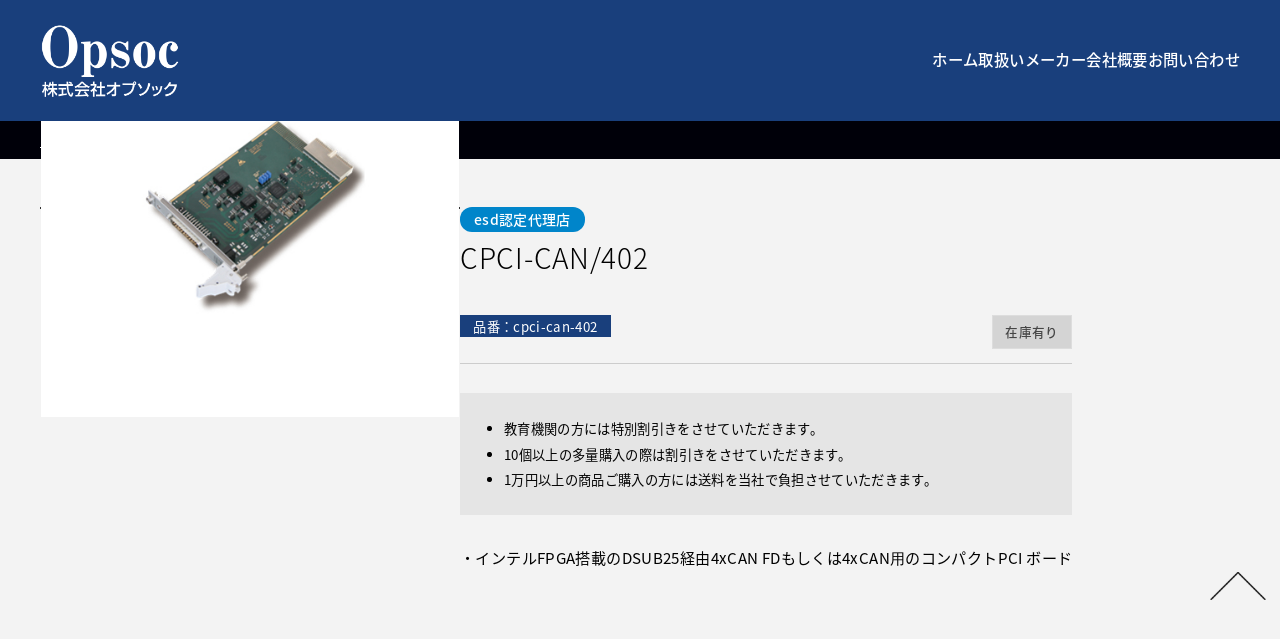

--- FILE ---
content_type: text/html; charset=UTF-8
request_url: https://www.opsoc.co.jp/cpci-can-402/
body_size: 8949
content:
<!DOCTYPE html>
<head prefix="og: http://ogp.me/ns# fb: http://ogp.me/ns/fb# article: http://ogp.me/ns/article#">
<meta charset="UTF-8">
<meta name="viewport" content="width=device-width">
<meta name="format-detection" content="telephone=no">
<link rel="icon" href="https://www.opsoc.co.jp/wp-content/themes/opsoc_temp/icon/favicon.ico" />
<link rel="apple-touch-icon" href="https://www.opsoc.co.jp/wp-content/themes/opsoc_temp/icon/sp.png" />
<link rel="stylesheet" href="https://www.opsoc.co.jp/wp-content/themes/opsoc_temp/style.css?ver=20230525070241" type="text/css" />
<link rel="stylesheet" href="https://www.opsoc.co.jp/wp-content/themes/opsoc_temp/css/sp.css?ver=20260115084034" media="screen and (max-width:756px)" type="text/css" />
<link rel="stylesheet" href="https://www.opsoc.co.jp/wp-content/themes/opsoc_temp/css/drawer.min.css?ver=20230524095236" media="screen and (max-width:756px)" type="text/css" />
<link rel="stylesheet" href="https://www.opsoc.co.jp/wp-content/themes/opsoc_temp/css/pc.css?ver=20260115084034" media="screen and (min-width:757px)" type="text/css" />
<link rel="stylesheet" href="https://www.opsoc.co.jp/wp-content/themes/opsoc_temp/css/cart.css?ver=20251204074938" type="text/css" />
<link rel="stylesheet" href="https://www.opsoc.co.jp/wp-content/themes/opsoc_temp/css/custom-editor.css?ver=20230524095236" type="text/css" />
<link href="https://fonts.googleapis.com/earlyaccess/notosansjapanese.css" rel="stylesheet">
<link rel="stylesheet" href="https://unpkg.com/swiper/swiper-bundle.min.css" />
<link href="https://use.fontawesome.com/releases/v6.4.2/css/all.css" rel="stylesheet">
<meta name='robots' content='max-image-preview:large' />
<link rel="alternate" title="oEmbed (JSON)" type="application/json+oembed" href="https://www.opsoc.co.jp/wp-json/oembed/1.0/embed?url=https%3A%2F%2Fwww.opsoc.co.jp%2Fcpci-can-402%2F" />
<link rel="alternate" title="oEmbed (XML)" type="text/xml+oembed" href="https://www.opsoc.co.jp/wp-json/oembed/1.0/embed?url=https%3A%2F%2Fwww.opsoc.co.jp%2Fcpci-can-402%2F&#038;format=xml" />

<!-- SEO SIMPLE PACK 3.6.2 -->
<title>CPCI-CAN/402 | 株式会社オプソック</title>
<link rel="canonical" href="https://www.opsoc.co.jp/cpci-can-402/">
<meta property="og:locale" content="ja_JP">
<meta property="og:type" content="article">
<meta property="og:title" content="CPCI-CAN/402 | 株式会社オプソック">
<meta property="og:url" content="https://www.opsoc.co.jp/cpci-can-402/">
<meta property="og:site_name" content="株式会社オプソック">
<meta name="twitter:card" content="summary_large_image">
<!-- Google Analytics (gtag.js) -->
<script async src="https://www.googletagmanager.com/gtag/js?id=G-6PPZRVWL62"></script>
<script>
	window.dataLayer = window.dataLayer || [];
	function gtag(){dataLayer.push(arguments);}
	gtag("js", new Date());
	gtag("config", "G-6PPZRVWL62");
</script>
	<!-- / SEO SIMPLE PACK -->

<style id='wp-img-auto-sizes-contain-inline-css' type='text/css'>
img:is([sizes=auto i],[sizes^="auto," i]){contain-intrinsic-size:3000px 1500px}
/*# sourceURL=wp-img-auto-sizes-contain-inline-css */
</style>
<style id='wp-block-library-inline-css' type='text/css'>
:root{--wp-block-synced-color:#7a00df;--wp-block-synced-color--rgb:122,0,223;--wp-bound-block-color:var(--wp-block-synced-color);--wp-editor-canvas-background:#ddd;--wp-admin-theme-color:#007cba;--wp-admin-theme-color--rgb:0,124,186;--wp-admin-theme-color-darker-10:#006ba1;--wp-admin-theme-color-darker-10--rgb:0,107,160.5;--wp-admin-theme-color-darker-20:#005a87;--wp-admin-theme-color-darker-20--rgb:0,90,135;--wp-admin-border-width-focus:2px}@media (min-resolution:192dpi){:root{--wp-admin-border-width-focus:1.5px}}.wp-element-button{cursor:pointer}:root .has-very-light-gray-background-color{background-color:#eee}:root .has-very-dark-gray-background-color{background-color:#313131}:root .has-very-light-gray-color{color:#eee}:root .has-very-dark-gray-color{color:#313131}:root .has-vivid-green-cyan-to-vivid-cyan-blue-gradient-background{background:linear-gradient(135deg,#00d084,#0693e3)}:root .has-purple-crush-gradient-background{background:linear-gradient(135deg,#34e2e4,#4721fb 50%,#ab1dfe)}:root .has-hazy-dawn-gradient-background{background:linear-gradient(135deg,#faaca8,#dad0ec)}:root .has-subdued-olive-gradient-background{background:linear-gradient(135deg,#fafae1,#67a671)}:root .has-atomic-cream-gradient-background{background:linear-gradient(135deg,#fdd79a,#004a59)}:root .has-nightshade-gradient-background{background:linear-gradient(135deg,#330968,#31cdcf)}:root .has-midnight-gradient-background{background:linear-gradient(135deg,#020381,#2874fc)}:root{--wp--preset--font-size--normal:16px;--wp--preset--font-size--huge:42px}.has-regular-font-size{font-size:1em}.has-larger-font-size{font-size:2.625em}.has-normal-font-size{font-size:var(--wp--preset--font-size--normal)}.has-huge-font-size{font-size:var(--wp--preset--font-size--huge)}.has-text-align-center{text-align:center}.has-text-align-left{text-align:left}.has-text-align-right{text-align:right}.has-fit-text{white-space:nowrap!important}#end-resizable-editor-section{display:none}.aligncenter{clear:both}.items-justified-left{justify-content:flex-start}.items-justified-center{justify-content:center}.items-justified-right{justify-content:flex-end}.items-justified-space-between{justify-content:space-between}.screen-reader-text{border:0;clip-path:inset(50%);height:1px;margin:-1px;overflow:hidden;padding:0;position:absolute;width:1px;word-wrap:normal!important}.screen-reader-text:focus{background-color:#ddd;clip-path:none;color:#444;display:block;font-size:1em;height:auto;left:5px;line-height:normal;padding:15px 23px 14px;text-decoration:none;top:5px;width:auto;z-index:100000}html :where(.has-border-color){border-style:solid}html :where([style*=border-top-color]){border-top-style:solid}html :where([style*=border-right-color]){border-right-style:solid}html :where([style*=border-bottom-color]){border-bottom-style:solid}html :where([style*=border-left-color]){border-left-style:solid}html :where([style*=border-width]){border-style:solid}html :where([style*=border-top-width]){border-top-style:solid}html :where([style*=border-right-width]){border-right-style:solid}html :where([style*=border-bottom-width]){border-bottom-style:solid}html :where([style*=border-left-width]){border-left-style:solid}html :where(img[class*=wp-image-]){height:auto;max-width:100%}:where(figure){margin:0 0 1em}html :where(.is-position-sticky){--wp-admin--admin-bar--position-offset:var(--wp-admin--admin-bar--height,0px)}@media screen and (max-width:600px){html :where(.is-position-sticky){--wp-admin--admin-bar--position-offset:0px}}
/*# sourceURL=/wp-includes/css/dist/block-library/common.min.css */
</style>
<style id='classic-theme-styles-inline-css' type='text/css'>
/*! This file is auto-generated */
.wp-block-button__link{color:#fff;background-color:#32373c;border-radius:9999px;box-shadow:none;text-decoration:none;padding:calc(.667em + 2px) calc(1.333em + 2px);font-size:1.125em}.wp-block-file__button{background:#32373c;color:#fff;text-decoration:none}
/*# sourceURL=/wp-includes/css/classic-themes.min.css */
</style>
<link rel='stylesheet' id='contact-form-7-css' href='https://www.opsoc.co.jp/wp-content/plugins/contact-form-7/includes/css/styles.css?ver=6.1.4' type='text/css' media='all' />
<link rel='stylesheet' id='fancybox-css' href='https://www.opsoc.co.jp/wp-content/plugins/easy-fancybox/fancybox/1.5.4/jquery.fancybox.min.css?ver=6.9' type='text/css' media='screen' />
<link rel='stylesheet' id='usces_default_css-css' href='https://www.opsoc.co.jp/wp-content/plugins/usc-e-shop/css/usces_default.css?ver=2.11.26.2512161' type='text/css' media='all' />
<link rel='stylesheet' id='dashicons-css' href='https://www.opsoc.co.jp/wp-includes/css/dashicons.min.css?ver=6.9' type='text/css' media='all' />
<link rel='stylesheet' id='usces_cart_css-css' href='https://www.opsoc.co.jp/wp-content/plugins/usc-e-shop/css/usces_cart.css?ver=2.11.26.2512161' type='text/css' media='all' />
<script type="text/javascript" src="https://www.opsoc.co.jp/wp-includes/js/jquery/jquery.min.js?ver=3.7.1" id="jquery-core-js"></script>
<script type="text/javascript" src="https://www.opsoc.co.jp/wp-includes/js/jquery/jquery-migrate.min.js?ver=3.4.1" id="jquery-migrate-js"></script>
<script type="text/javascript" src="https://www.opsoc.co.jp/wp-content/themes/opsoc_temp/js/functions.js?ver=6.9" id="functions-js"></script>
<link rel="https://api.w.org/" href="https://www.opsoc.co.jp/wp-json/" /><link rel="alternate" title="JSON" type="application/json" href="https://www.opsoc.co.jp/wp-json/wp/v2/posts/436" />
<meta property="og:title" content="CPCI-CAN/402">
<meta property="og:type" content="product">
<meta property="og:description" content="CPCI-CAN/402">
<meta property="og:url" content="https://www.opsoc.co.jp/cpci-can-402/">
<meta property="og:image" content="https://www.opsoc.co.jp/wp-content/uploads/2023/05/1-65.jpg">
<meta property="og:site_name" content="株式会社オプソック"><!-- Markup (JSON-LD) structured in schema.org ver.4.8.1 START -->
<script type="application/ld+json">
{
    "@context": "https://schema.org",
    "@type": "BreadcrumbList",
    "itemListElement": [
        {
            "@type": "ListItem",
            "position": 1,
            "item": {
                "@id": "https://www.opsoc.co.jp",
                "name": "HOME"
            }
        },
        {
            "@type": "ListItem",
            "position": 2,
            "item": {
                "@id": "https://www.opsoc.co.jp/category/item/",
                "name": "商品"
            }
        },
        {
            "@type": "ListItem",
            "position": 3,
            "item": {
                "@id": "https://www.opsoc.co.jp/category/item/esd/",
                "name": "ESD"
            }
        },
        {
            "@type": "ListItem",
            "position": 4,
            "item": {
                "@id": "https://www.opsoc.co.jp/category/item/esd/can-interface/",
                "name": "CAN Interface"
            }
        },
        {
            "@type": "ListItem",
            "position": 5,
            "item": {
                "@id": "https://www.opsoc.co.jp/cpci-can-402/",
                "name": "CPCI-CAN/402"
            }
        }
    ]
}
</script>
<!-- Markup (JSON-LD) structured in schema.org END -->
</head>

<body class="drawer drawer--right">

<header role="banner" class="pcNone">
    <button type="button" class="drawer-toggle drawer-hamburger">
      <span class="sr-only">toggle navigation</span>
      <span class="drawer-hamburger-icon"></span>
    </button>

    <nav class="drawer-nav" role="navigation">
      <div class="spScroll">
        <div id="globalnav">
          <ul><li><a href="http://www.opsoc.co.jp/">ホーム</a></li>
<li><a href="https://www.opsoc.co.jp/makers/">取扱いメーカー</a>
<ul class="sub-menu">
	<li><a href="https://www.opsoc.co.jp/category/item/kvaser/">Kvaser</a></li>
	<li><a href="https://www.opsoc.co.jp/category/item/esd/">ESD</a></li>
	<li><a href="https://www.opsoc.co.jp/category/item/dg/">DG TECHNOLOGIES</a></li>
	<li><a href="https://www.opsoc.co.jp/category/item/ra/">RA Consulting</a></li>
	<li><a href="https://www.opsoc.co.jp/category/item/warwick/">Warwick Control</a></li>
	<li><a href="https://www.opsoc.co.jp/category/item/proemion/">PROEMION</a></li>
</ul>
</li>
<li><a href="https://www.opsoc.co.jp/company/">会社概要</a></li>
<li><a href="https://www.opsoc.co.jp/contact/">お問い合わせ</a></li>
</ul>
        </div>

        <nav class="foot_nav">
          <ul>
            <li><a href="https://www.opsoc.co.jp/privacy-policy/">プライバシーポリシー</a></li>
          </ul>
        </nav>
      </div>
    </nav>
</header>

<main role="main">

<header id="header">
  <div class="inner">
        <div class="sitelogo"><a href="https://www.opsoc.co.jp/" rel="home"><img src="https://www.opsoc.co.jp/wp-content/themes/opsoc_temp/images/common/logo_wh.png." alt="株式会社オプソック" /></a></div>
    
    <nav id="globalnav" class="spNone">
      <ul><li><a href="http://www.opsoc.co.jp/">ホーム</a></li>
<li><a href="https://www.opsoc.co.jp/makers/">取扱いメーカー</a>
<ul class="sub-menu">
	<li><a href="https://www.opsoc.co.jp/category/item/kvaser/">Kvaser</a></li>
	<li><a href="https://www.opsoc.co.jp/category/item/esd/">ESD</a></li>
	<li><a href="https://www.opsoc.co.jp/category/item/dg/">DG TECHNOLOGIES</a></li>
	<li><a href="https://www.opsoc.co.jp/category/item/ra/">RA Consulting</a></li>
	<li><a href="https://www.opsoc.co.jp/category/item/warwick/">Warwick Control</a></li>
	<li><a href="https://www.opsoc.co.jp/category/item/proemion/">PROEMION</a></li>
</ul>
</li>
<li><a href="https://www.opsoc.co.jp/company/">会社概要</a></li>
<li><a href="https://www.opsoc.co.jp/contact/">お問い合わせ</a></li>
</ul>
    </nav>
  </div>
</header>

          <div id="breadcrumb">        <div class="inner">          <!-- Markup (JSON-LD) structured in schema.org Breadcrumb START -->
<ol>
<li><a href="https://www.opsoc.co.jp">HOME</a></li>
<li><a href="https://www.opsoc.co.jp/category/item/">商品</a></li>
<li><a href="https://www.opsoc.co.jp/category/item/esd/">ESD</a></li>
<li><a href="https://www.opsoc.co.jp/category/item/esd/can-interface/">CAN Interface</a></li>
<li><a href="https://www.opsoc.co.jp/cpci-can-402/">CPCI-CAN/402</a></li>
</ol>
<!-- Markup (JSON-LD) structured in schema.org Breadcrumb END -->
        </div>      </div>      </div>
      </div>
    </div>
    
<div id="contents">
  <div class="inner">

                
      <article id="itemDetail">

        <div class="column2">
          <div class="itemimgWrap">
            <figure class="img-item-product">
              <img width="320" height="320" src="https://www.opsoc.co.jp/wp-content/uploads/2023/05/1-65.jpg" class="attachment-320x338 size-320x338" alt="cpci-can-402" decoding="async" fetchpriority="high" />            </figure>

            <div class="sub-img-item">
                                        </div>
          </div><!-- // itemimgWrap -->

          <div class="itemtextWrap">
            <div id="item-header">
		<div class="tag-wrap">  <div class="tag esd">esd認定代理店</div></div>              <h1 class="name-item-product">CPCI-CAN/402</h1>
            </div><!-- // item-header -->

		
            <div class="area-cart">
              
<!--1SKU-->
<div class="sku more-sku">
  <div class="skuform">
    <div class="sku-wrap">
      <form action="https://www.opsoc.co.jp/?page_id=5" method="post">
                <div class="zaiko_status">
          在庫有り        </div>
        
                  </form>

    <div class="field">
      <div class="field_sku">
        <p class="skucode">品番：cpci-can-402</p>
        <p class="skuname"></p>
      </div>

<!-- 価格もカートボタンも非表示 -->

      </div>

          </div>
  </div>
</div>


              <ul>
                <li>教育機関の方には特別割引きをさせていただきます。</li>
                <li>10個以上の多量購入の際は割引きをさせていただきます。</li>
                <li>1万円以上の商品ご購入の方には送料を当社で負担させていただきます。</li>
              </ul>
            </div>

                        <div class="item-outline">
              ・インテルFPGA搭載のDSUB25経由4xCAN FDもしくは4xCAN⽤のコンパクトPCI ボード            </div>
                      </div><!-- // itemtextWrap -->
        </div>

        <div class="detailsWrap">

  
          
        </div>
      </article>

      
  </div>
</div>

<footer id="footer">
  <nav class="foot_nav spNone">
    <div class="inner">
      <ul>
        <li><a href="https://www.opsoc.co.jp/privacy-policy/">プライバシーポリシー</a></li>
      </ul>
    </div>
  </nav>

  <div id="copyright">
    <div class="inner">
       Copyright (C) 2026 Opsoc Inc. All Rights Reserved.
    </div>
  </div>
</footer>

</main>

<div id="pagetop">
  <a href="#top">PAGETOP</a>
</div>

<script type="text/javascript" src="//cdnjs.cloudflare.com/ajax/libs/jquery/1.9.1/jquery.min.js"></script>
<script src="//cdnjs.cloudflare.com/ajax/libs/iScroll/5.1.3/iscroll.min.js"></script>
<script src="https://unpkg.com/swiper/swiper-bundle.min.js"></script>
<script src="https://www.opsoc.co.jp/wp-content/themes/opsoc_temp/js/drawer.min.js" charset="utf-8"></script>
<script src="https://www.opsoc.co.jp/wp-content/themes/opsoc_temp/js/common.js"></script>

<script type="speculationrules">
{"prefetch":[{"source":"document","where":{"and":[{"href_matches":"/*"},{"not":{"href_matches":["/wp-*.php","/wp-admin/*","/wp-content/uploads/*","/wp-content/*","/wp-content/plugins/*","/wp-content/themes/opsoc_temp/*","/*\\?(.+)"]}},{"not":{"selector_matches":"a[rel~=\"nofollow\"]"}},{"not":{"selector_matches":".no-prefetch, .no-prefetch a"}}]},"eagerness":"conservative"}]}
</script>
	<script type='text/javascript'>
		uscesL10n = {
			
			'ajaxurl': "https://www.opsoc.co.jp/wp-admin/admin-ajax.php",
			'loaderurl': "https://www.opsoc.co.jp/wp-content/plugins/usc-e-shop/images/loading.gif",
			'post_id': "436",
			'cart_number': "5",
			'is_cart_row': false,
			'opt_esse': new Array(  ),
			'opt_means': new Array(  ),
			'mes_opts': new Array(  ),
			'key_opts': new Array(  ),
			'previous_url': "https://www.opsoc.co.jp",
			'itemRestriction': "",
			'itemOrderAcceptable': "0",
			'uscespage': "",
			'uscesid': "MGFmM2JnNmQ4OWJmMjNmNWR0OGszMTE3NDNnNzRhMHBvM2FnNjAwX2FjdGluZ18wX0E%3D",
			'wc_nonce': "3b0c57ce2c"
		}
	</script>
	<script type='text/javascript' src='https://www.opsoc.co.jp/wp-content/plugins/usc-e-shop/js/usces_cart.js'></script>
				<script type='text/javascript'>
	(function($) {
	uscesCart = {
		intoCart : function (post_id, sku) {
			var zaikonum = $("[id='zaikonum["+post_id+"]["+sku+"]']").val();
			var zaiko = $("[id='zaiko["+post_id+"]["+sku+"]']").val();
			if( ( uscesL10n.itemOrderAcceptable != '1' && zaiko != '0' && zaiko != '1' ) || ( uscesL10n.itemOrderAcceptable != '1' && parseInt(zaikonum) == 0 ) ){
				alert('只今在庫切れです。');
				return false;
			}

			var mes = '';
			if( $("[id='quant["+post_id+"]["+sku+"]']").length ){
				var quant = $("[id='quant["+post_id+"]["+sku+"]']").val();
				if( quant == '0' || quant == '' || !(uscesCart.isNum(quant))){
					mes += "数量を正しく入力してください。\n";
				}
				var checknum = '';
				var checkmode = '';
				if( parseInt(uscesL10n.itemRestriction) <= parseInt(zaikonum) && uscesL10n.itemRestriction != '' && uscesL10n.itemRestriction != '0' && zaikonum != '' ) {
					checknum = uscesL10n.itemRestriction;
					checkmode ='rest';
				} else if( uscesL10n.itemOrderAcceptable != '1' && parseInt(uscesL10n.itemRestriction) > parseInt(zaikonum) && uscesL10n.itemRestriction != '' && uscesL10n.itemRestriction != '0' && zaikonum != '' ) {
					checknum = zaikonum;
					checkmode ='zaiko';
				} else if( uscesL10n.itemOrderAcceptable != '1' && (uscesL10n.itemRestriction == '' || uscesL10n.itemRestriction == '0') && zaikonum != '' ) {
					checknum = zaikonum;
					checkmode ='zaiko';
				} else if( uscesL10n.itemRestriction != '' && uscesL10n.itemRestriction != '0' && ( zaikonum == '' || zaikonum == '0' || parseInt(uscesL10n.itemRestriction) > parseInt(zaikonum) ) ) {
					checknum = uscesL10n.itemRestriction;
					checkmode ='rest';
				}

				if( parseInt(quant) > parseInt(checknum) && checknum != '' ){
					if(checkmode == 'rest'){
						mes += 'この商品は一度に'+checknum+'までの数量制限があります。'+"\n";
					}else{
						mes += 'この商品の在庫は残り'+checknum+'です。'+"\n";
					}
				}
			}
			for(i=0; i<uscesL10n.key_opts.length; i++){
				if( uscesL10n.opt_esse[i] == '1' ){
					var skuob = $("[id='itemOption["+post_id+"]["+sku+"]["+uscesL10n.key_opts[i]+"]']");
					var itemOption = "itemOption["+post_id+"]["+sku+"]["+uscesL10n.key_opts[i]+"]";
					var opt_obj_radio = $(":radio[name*='"+itemOption+"']");
					var opt_obj_checkbox = $(":checkbox[name*='"+itemOption+"']:checked");

					if( uscesL10n.opt_means[i] == '3' ){

						if( !opt_obj_radio.is(':checked') ){
							mes += uscesL10n.mes_opts[i]+"\n";
						}

					}else if( uscesL10n.opt_means[i] == '4' ){

						if( !opt_obj_checkbox.length ){
							mes += uscesL10n.mes_opts[i]+"\n";
						}

					}else{

						if( skuob.length ){
							if( uscesL10n.opt_means[i] == 0 && skuob.val() == '#NONE#' ){
								mes += uscesL10n.mes_opts[i]+"\n";
							}else if( uscesL10n.opt_means[i] == 1 && ( skuob.val() == '' || skuob.val() == '#NONE#' ) ){
								mes += uscesL10n.mes_opts[i]+"\n";
							}else if( uscesL10n.opt_means[i] >= 2 && skuob.val() == '' ){
								mes += uscesL10n.mes_opts[i]+"\n";
							}
						}
					}
				}
			}

						
			if( mes != '' ){
				alert( mes );
				return false;
			}else{
				return true;
			}
		},

		isNum : function (num) {
			if (num.match(/[^0-9]/g)) {
				return false;
			}
			return true;
		}
	};
	})(jQuery);
	</script>
			<!-- Welcart version : v2.11.26.2512161 -->
<style id='global-styles-inline-css' type='text/css'>
:root{--wp--preset--aspect-ratio--square: 1;--wp--preset--aspect-ratio--4-3: 4/3;--wp--preset--aspect-ratio--3-4: 3/4;--wp--preset--aspect-ratio--3-2: 3/2;--wp--preset--aspect-ratio--2-3: 2/3;--wp--preset--aspect-ratio--16-9: 16/9;--wp--preset--aspect-ratio--9-16: 9/16;--wp--preset--color--black: #000000;--wp--preset--color--cyan-bluish-gray: #abb8c3;--wp--preset--color--white: #ffffff;--wp--preset--color--pale-pink: #f78da7;--wp--preset--color--vivid-red: #cf2e2e;--wp--preset--color--luminous-vivid-orange: #ff6900;--wp--preset--color--luminous-vivid-amber: #fcb900;--wp--preset--color--light-green-cyan: #7bdcb5;--wp--preset--color--vivid-green-cyan: #00d084;--wp--preset--color--pale-cyan-blue: #8ed1fc;--wp--preset--color--vivid-cyan-blue: #0693e3;--wp--preset--color--vivid-purple: #9b51e0;--wp--preset--gradient--vivid-cyan-blue-to-vivid-purple: linear-gradient(135deg,rgb(6,147,227) 0%,rgb(155,81,224) 100%);--wp--preset--gradient--light-green-cyan-to-vivid-green-cyan: linear-gradient(135deg,rgb(122,220,180) 0%,rgb(0,208,130) 100%);--wp--preset--gradient--luminous-vivid-amber-to-luminous-vivid-orange: linear-gradient(135deg,rgb(252,185,0) 0%,rgb(255,105,0) 100%);--wp--preset--gradient--luminous-vivid-orange-to-vivid-red: linear-gradient(135deg,rgb(255,105,0) 0%,rgb(207,46,46) 100%);--wp--preset--gradient--very-light-gray-to-cyan-bluish-gray: linear-gradient(135deg,rgb(238,238,238) 0%,rgb(169,184,195) 100%);--wp--preset--gradient--cool-to-warm-spectrum: linear-gradient(135deg,rgb(74,234,220) 0%,rgb(151,120,209) 20%,rgb(207,42,186) 40%,rgb(238,44,130) 60%,rgb(251,105,98) 80%,rgb(254,248,76) 100%);--wp--preset--gradient--blush-light-purple: linear-gradient(135deg,rgb(255,206,236) 0%,rgb(152,150,240) 100%);--wp--preset--gradient--blush-bordeaux: linear-gradient(135deg,rgb(254,205,165) 0%,rgb(254,45,45) 50%,rgb(107,0,62) 100%);--wp--preset--gradient--luminous-dusk: linear-gradient(135deg,rgb(255,203,112) 0%,rgb(199,81,192) 50%,rgb(65,88,208) 100%);--wp--preset--gradient--pale-ocean: linear-gradient(135deg,rgb(255,245,203) 0%,rgb(182,227,212) 50%,rgb(51,167,181) 100%);--wp--preset--gradient--electric-grass: linear-gradient(135deg,rgb(202,248,128) 0%,rgb(113,206,126) 100%);--wp--preset--gradient--midnight: linear-gradient(135deg,rgb(2,3,129) 0%,rgb(40,116,252) 100%);--wp--preset--font-size--small: 13px;--wp--preset--font-size--medium: 20px;--wp--preset--font-size--large: 36px;--wp--preset--font-size--x-large: 42px;--wp--preset--spacing--20: 0.44rem;--wp--preset--spacing--30: 0.67rem;--wp--preset--spacing--40: 1rem;--wp--preset--spacing--50: 1.5rem;--wp--preset--spacing--60: 2.25rem;--wp--preset--spacing--70: 3.38rem;--wp--preset--spacing--80: 5.06rem;--wp--preset--shadow--natural: 6px 6px 9px rgba(0, 0, 0, 0.2);--wp--preset--shadow--deep: 12px 12px 50px rgba(0, 0, 0, 0.4);--wp--preset--shadow--sharp: 6px 6px 0px rgba(0, 0, 0, 0.2);--wp--preset--shadow--outlined: 6px 6px 0px -3px rgb(255, 255, 255), 6px 6px rgb(0, 0, 0);--wp--preset--shadow--crisp: 6px 6px 0px rgb(0, 0, 0);}:where(.is-layout-flex){gap: 0.5em;}:where(.is-layout-grid){gap: 0.5em;}body .is-layout-flex{display: flex;}.is-layout-flex{flex-wrap: wrap;align-items: center;}.is-layout-flex > :is(*, div){margin: 0;}body .is-layout-grid{display: grid;}.is-layout-grid > :is(*, div){margin: 0;}:where(.wp-block-columns.is-layout-flex){gap: 2em;}:where(.wp-block-columns.is-layout-grid){gap: 2em;}:where(.wp-block-post-template.is-layout-flex){gap: 1.25em;}:where(.wp-block-post-template.is-layout-grid){gap: 1.25em;}.has-black-color{color: var(--wp--preset--color--black) !important;}.has-cyan-bluish-gray-color{color: var(--wp--preset--color--cyan-bluish-gray) !important;}.has-white-color{color: var(--wp--preset--color--white) !important;}.has-pale-pink-color{color: var(--wp--preset--color--pale-pink) !important;}.has-vivid-red-color{color: var(--wp--preset--color--vivid-red) !important;}.has-luminous-vivid-orange-color{color: var(--wp--preset--color--luminous-vivid-orange) !important;}.has-luminous-vivid-amber-color{color: var(--wp--preset--color--luminous-vivid-amber) !important;}.has-light-green-cyan-color{color: var(--wp--preset--color--light-green-cyan) !important;}.has-vivid-green-cyan-color{color: var(--wp--preset--color--vivid-green-cyan) !important;}.has-pale-cyan-blue-color{color: var(--wp--preset--color--pale-cyan-blue) !important;}.has-vivid-cyan-blue-color{color: var(--wp--preset--color--vivid-cyan-blue) !important;}.has-vivid-purple-color{color: var(--wp--preset--color--vivid-purple) !important;}.has-black-background-color{background-color: var(--wp--preset--color--black) !important;}.has-cyan-bluish-gray-background-color{background-color: var(--wp--preset--color--cyan-bluish-gray) !important;}.has-white-background-color{background-color: var(--wp--preset--color--white) !important;}.has-pale-pink-background-color{background-color: var(--wp--preset--color--pale-pink) !important;}.has-vivid-red-background-color{background-color: var(--wp--preset--color--vivid-red) !important;}.has-luminous-vivid-orange-background-color{background-color: var(--wp--preset--color--luminous-vivid-orange) !important;}.has-luminous-vivid-amber-background-color{background-color: var(--wp--preset--color--luminous-vivid-amber) !important;}.has-light-green-cyan-background-color{background-color: var(--wp--preset--color--light-green-cyan) !important;}.has-vivid-green-cyan-background-color{background-color: var(--wp--preset--color--vivid-green-cyan) !important;}.has-pale-cyan-blue-background-color{background-color: var(--wp--preset--color--pale-cyan-blue) !important;}.has-vivid-cyan-blue-background-color{background-color: var(--wp--preset--color--vivid-cyan-blue) !important;}.has-vivid-purple-background-color{background-color: var(--wp--preset--color--vivid-purple) !important;}.has-black-border-color{border-color: var(--wp--preset--color--black) !important;}.has-cyan-bluish-gray-border-color{border-color: var(--wp--preset--color--cyan-bluish-gray) !important;}.has-white-border-color{border-color: var(--wp--preset--color--white) !important;}.has-pale-pink-border-color{border-color: var(--wp--preset--color--pale-pink) !important;}.has-vivid-red-border-color{border-color: var(--wp--preset--color--vivid-red) !important;}.has-luminous-vivid-orange-border-color{border-color: var(--wp--preset--color--luminous-vivid-orange) !important;}.has-luminous-vivid-amber-border-color{border-color: var(--wp--preset--color--luminous-vivid-amber) !important;}.has-light-green-cyan-border-color{border-color: var(--wp--preset--color--light-green-cyan) !important;}.has-vivid-green-cyan-border-color{border-color: var(--wp--preset--color--vivid-green-cyan) !important;}.has-pale-cyan-blue-border-color{border-color: var(--wp--preset--color--pale-cyan-blue) !important;}.has-vivid-cyan-blue-border-color{border-color: var(--wp--preset--color--vivid-cyan-blue) !important;}.has-vivid-purple-border-color{border-color: var(--wp--preset--color--vivid-purple) !important;}.has-vivid-cyan-blue-to-vivid-purple-gradient-background{background: var(--wp--preset--gradient--vivid-cyan-blue-to-vivid-purple) !important;}.has-light-green-cyan-to-vivid-green-cyan-gradient-background{background: var(--wp--preset--gradient--light-green-cyan-to-vivid-green-cyan) !important;}.has-luminous-vivid-amber-to-luminous-vivid-orange-gradient-background{background: var(--wp--preset--gradient--luminous-vivid-amber-to-luminous-vivid-orange) !important;}.has-luminous-vivid-orange-to-vivid-red-gradient-background{background: var(--wp--preset--gradient--luminous-vivid-orange-to-vivid-red) !important;}.has-very-light-gray-to-cyan-bluish-gray-gradient-background{background: var(--wp--preset--gradient--very-light-gray-to-cyan-bluish-gray) !important;}.has-cool-to-warm-spectrum-gradient-background{background: var(--wp--preset--gradient--cool-to-warm-spectrum) !important;}.has-blush-light-purple-gradient-background{background: var(--wp--preset--gradient--blush-light-purple) !important;}.has-blush-bordeaux-gradient-background{background: var(--wp--preset--gradient--blush-bordeaux) !important;}.has-luminous-dusk-gradient-background{background: var(--wp--preset--gradient--luminous-dusk) !important;}.has-pale-ocean-gradient-background{background: var(--wp--preset--gradient--pale-ocean) !important;}.has-electric-grass-gradient-background{background: var(--wp--preset--gradient--electric-grass) !important;}.has-midnight-gradient-background{background: var(--wp--preset--gradient--midnight) !important;}.has-small-font-size{font-size: var(--wp--preset--font-size--small) !important;}.has-medium-font-size{font-size: var(--wp--preset--font-size--medium) !important;}.has-large-font-size{font-size: var(--wp--preset--font-size--large) !important;}.has-x-large-font-size{font-size: var(--wp--preset--font-size--x-large) !important;}
/*# sourceURL=global-styles-inline-css */
</style>
<script type="text/javascript" src="https://www.opsoc.co.jp/wp-includes/js/dist/hooks.min.js?ver=dd5603f07f9220ed27f1" id="wp-hooks-js"></script>
<script type="text/javascript" src="https://www.opsoc.co.jp/wp-includes/js/dist/i18n.min.js?ver=c26c3dc7bed366793375" id="wp-i18n-js"></script>
<script type="text/javascript" id="wp-i18n-js-after">
/* <![CDATA[ */
wp.i18n.setLocaleData( { 'text direction\u0004ltr': [ 'ltr' ] } );
//# sourceURL=wp-i18n-js-after
/* ]]> */
</script>
<script type="text/javascript" src="https://www.opsoc.co.jp/wp-content/plugins/contact-form-7/includes/swv/js/index.js?ver=6.1.4" id="swv-js"></script>
<script type="text/javascript" id="contact-form-7-js-translations">
/* <![CDATA[ */
( function( domain, translations ) {
	var localeData = translations.locale_data[ domain ] || translations.locale_data.messages;
	localeData[""].domain = domain;
	wp.i18n.setLocaleData( localeData, domain );
} )( "contact-form-7", {"translation-revision-date":"2025-11-30 08:12:23+0000","generator":"GlotPress\/4.0.3","domain":"messages","locale_data":{"messages":{"":{"domain":"messages","plural-forms":"nplurals=1; plural=0;","lang":"ja_JP"},"This contact form is placed in the wrong place.":["\u3053\u306e\u30b3\u30f3\u30bf\u30af\u30c8\u30d5\u30a9\u30fc\u30e0\u306f\u9593\u9055\u3063\u305f\u4f4d\u7f6e\u306b\u7f6e\u304b\u308c\u3066\u3044\u307e\u3059\u3002"],"Error:":["\u30a8\u30e9\u30fc:"]}},"comment":{"reference":"includes\/js\/index.js"}} );
//# sourceURL=contact-form-7-js-translations
/* ]]> */
</script>
<script type="text/javascript" id="contact-form-7-js-before">
/* <![CDATA[ */
var wpcf7 = {
    "api": {
        "root": "https:\/\/www.opsoc.co.jp\/wp-json\/",
        "namespace": "contact-form-7\/v1"
    }
};
//# sourceURL=contact-form-7-js-before
/* ]]> */
</script>
<script type="text/javascript" src="https://www.opsoc.co.jp/wp-content/plugins/contact-form-7/includes/js/index.js?ver=6.1.4" id="contact-form-7-js"></script>
<script type="text/javascript" src="https://www.opsoc.co.jp/wp-content/plugins/easy-fancybox/vendor/purify.min.js?ver=6.9" id="fancybox-purify-js"></script>
<script type="text/javascript" id="jquery-fancybox-js-extra">
/* <![CDATA[ */
var efb_i18n = {"close":"Close","next":"Next","prev":"Previous","startSlideshow":"Start slideshow","toggleSize":"Toggle size"};
//# sourceURL=jquery-fancybox-js-extra
/* ]]> */
</script>
<script type="text/javascript" src="https://www.opsoc.co.jp/wp-content/plugins/easy-fancybox/fancybox/1.5.4/jquery.fancybox.min.js?ver=6.9" id="jquery-fancybox-js"></script>
<script type="text/javascript" id="jquery-fancybox-js-after">
/* <![CDATA[ */
var fb_timeout, fb_opts={'autoScale':true,'showCloseButton':true,'margin':20,'pixelRatio':'false','centerOnScroll':false,'enableEscapeButton':true,'overlayShow':true,'hideOnOverlayClick':true,'minVpHeight':320,'disableCoreLightbox':'true','enableBlockControls':'true','fancybox_openBlockControls':'true' };
if(typeof easy_fancybox_handler==='undefined'){
var easy_fancybox_handler=function(){
jQuery([".nolightbox","a.wp-block-fileesc_html__button","a.pin-it-button","a[href*='pinterest.com\/pin\/create']","a[href*='facebook.com\/share']","a[href*='twitter.com\/share']"].join(',')).addClass('nofancybox');
jQuery('a.fancybox-close').on('click',function(e){e.preventDefault();jQuery.fancybox.close()});
/* IMG */
						var unlinkedImageBlocks=jQuery(".wp-block-image > img:not(.nofancybox,figure.nofancybox>img)");
						unlinkedImageBlocks.wrap(function() {
							var href = jQuery( this ).attr( "src" );
							return "<a href='" + href + "'></a>";
						});
var fb_IMG_select=jQuery('a[href*=".jpg" i]:not(.nofancybox,li.nofancybox>a,figure.nofancybox>a),area[href*=".jpg" i]:not(.nofancybox),a[href*=".png" i]:not(.nofancybox,li.nofancybox>a,figure.nofancybox>a),area[href*=".png" i]:not(.nofancybox),a[href*=".webp" i]:not(.nofancybox,li.nofancybox>a,figure.nofancybox>a),area[href*=".webp" i]:not(.nofancybox)');
fb_IMG_select.addClass('fancybox image');
var fb_IMG_sections=jQuery('.gallery,.wp-block-gallery,.tiled-gallery,.wp-block-jetpack-tiled-gallery,.ngg-galleryoverview,.ngg-imagebrowser,.nextgen_pro_blog_gallery,.nextgen_pro_film,.nextgen_pro_horizontal_filmstrip,.ngg-pro-masonry-wrapper,.ngg-pro-mosaic-container,.nextgen_pro_sidescroll,.nextgen_pro_slideshow,.nextgen_pro_thumbnail_grid,.tiled-gallery');
fb_IMG_sections.each(function(){jQuery(this).find(fb_IMG_select).attr('rel','gallery-'+fb_IMG_sections.index(this));});
jQuery('a.fancybox,area.fancybox,.fancybox>a').each(function(){jQuery(this).fancybox(jQuery.extend(true,{},fb_opts,{'transition':'elastic','opacity':false,'hideOnContentClick':false,'titleShow':false,'titlePosition':'over','titleFromAlt':false,'showNavArrows':true,'enableKeyboardNav':true,'cyclic':false,'mouseWheel':'false'}))});
};};
jQuery(easy_fancybox_handler);jQuery(document).on('post-load',easy_fancybox_handler);

//# sourceURL=jquery-fancybox-js-after
/* ]]> */
</script>
</body>
</html>

--- FILE ---
content_type: text/css
request_url: https://www.opsoc.co.jp/wp-content/themes/opsoc_temp/css/pc.css?ver=20260115084034
body_size: 5357
content:
@charset "utf-8";
/* CSS Document */


*{
    letter-spacing: 0.025em;
}
html {
    background: #000009;
}
body {
    color: #000000;
    font-size: 14px;
    font-family: "Noto Sans Japanese",san-serif;
    background: #ffffff;
}
.inner {
    width: 100%;
    padding-left: 40px;
    padding-right: 40px;
    margin-right: auto;
    margin-left: auto;
}
input[type="submit"]{
  -webkit-appearance: none;
  -moz-appearance: none;
  appearance: none;
}
a {
    display: block;
    color: inherit;	
    text-decoration: none;
    transition: all ease .3s;
}
a[href^="tel:"] {
    color: inherit;
}
a:hover {
    opacity: 0.5;
}
section p a,
section ol.decimal a,
section ul.disc a,
table a,
section dl a{
    display: inline;
    text-decoration: underline;
}
.youtube{
     position: relative;
     padding-bottom: 56.25%; /*アスペクト比 16:9の場合の縦幅*/
     height: 0;
     overflow: hidden;
}
.youtube iframe{
     position: absolute;
     top: 0;
     left: 0;
     width: 100%;
     height: 100%;
}
.pcNone{
    display: none;
}

/* ----- header ----- */

#header{
    background: #193f7c;
    position: relative;
    z-index: 500;
}
#header .inner{
    display: flex;
    gap: 40px;
    padding-top: 24px;
    padding-bottom: 24px;
    position: relative;
}
#header *.sitelogo{
    width: 140px;
}

/* ----- main navi ----- */

#globalnav{
    position: absolute;
    top: 50%;
    right: 40px;
    transform: translate(0%, -50%);
}
#globalnav>ul{
    display: flex;
    width: 100%;
    gap: 28px;
}
#globalnav>ul li{
    position: relative;
}
#globalnav>ul li a{
    display: inline-block;
    color: #333333;
    color: #ffffff;
    font-size: 110%;
    font-weight: 500;
    line-height: 1.6;
}
#globalnav>ul li a:hover{
}
#globalnav>ul li ul{
    display: none;
    min-width: 200px;
    position: absolute;
    top: 100%;
    left: 0;
    z-index: 500;
    gap: 2px;
}
#globalnav>ul li:hover ul{
    display: grid;
}
#globalnav>ul li ul li{
    width: 100%;
}
#globalnav>ul li ul li a{
    width: 100%;
    color: #ffffff;
    font-size: 90%;
    text-align: left;
    padding: 0.75em 1em;
    background: rgba(51,51,51,0.9);
}
#globalnav>ul li ul li a:hover{
    background: rgba(0,0,0,0.9);
    opacity: 1;
}

/* ----- footer ----- */

#footer{
    color: #ffffff;
    font-size: 90%;
    text-align: center;
    padding-top: 48px;
    padding-bottom: 48px;
    background: #000009;
}
#footer .foot_nav{
        margin-bottom: 24px;
}
#footer .foot_nav ul{
        display: flex;
        flex-wrap: wrap;
        justify-content: center;
}
#footer .foot_nav ul>li{
        font-size: 100%;
        line-height: 1.6;
        padding: 0 0.8em;
        position: relative;
}
#footer .foot_nav ul>li:before{
        content: "";
        display: block;
        width: 1px;
        height: 100%;
        background: #ffffff;
        opacity: 0.5;
        position: absolute;
        top: 0;
        right: 0;
}
#footer .foot_nav ul>li:last-child::before{
	content: none;
}
#footer .foot_nav ul>li>a{
        display: inline;
        text-decoration: underline;
}
#copyright{
    font-size: 90%;
    text-align: center;
}

/* ----- pagetop ----- */

#pagetop{
    position: fixed;
    right: 12px;
    bottom: 120px;
}
#pagetop a{
    display: block;
    width: 60px;
    height: 28px;
    text-indent: -9999px;
    background: url(../images/common/pagetop.png) no-repeat center center;
    background-size: contain;
}

/* ----- commons ----- */

#page-header{
    padding: 32px 0 40px;
    margin: 0 0 56px;
    background: #E6EEF2;
    border-top: solid 4px #cccccc;
}
#page-header h2{
    color: #333333;
    font-size: 28px;
    font-weight: 600;
    line-height: 1.4;
    letter-spacing: 0.05em;
    margin: 0 0 8px;
}

#breadcrumb{
    color: #ffffff;
    padding-top: 12px;
    padding-bottom: 12px;
    background: #000009;
}
#breadcrumb ol{
}
#breadcrumb li{
    display: inline;
    font-size: 90%;
}
#breadcrumb li:after{
    content: ">";
    margin-right: 4px;
    margin-left: 6px;
}
#breadcrumb li:last-child::after{
    content: none;
}
#breadcrumb li a{
    display: inline;
    text-decoration: underline;
}
#breadcrumb li a,
#breadcrumb li span,
#breadcrumb li strong{
    word-wrap: break-word;
    word-break: break-all;
}

#pages>div.inner{
    max-width: 880px;
}

#contents{
    padding-top: 48px;
    padding-bottom: 80px;
    background: #f3f3f3;
}
#contents section{
}
#contents section h1{
}
#contents section h2{
}
#contents section h3{
    color: #ffffff;
    font-size: 140%;
    font-weight: 500;
    line-height: 1.5;
    letter-spacing: 0.05em;
    padding: 0.5em 1em;
    margin-bottom: 1em;
    background: rgb(42,42,42);
    background: linear-gradient(180deg, rgba(42,42,42,1) 0%, rgba(13,13,13,1) 100%);
    border-radius: 1px;
    border: double 3px #585858;
}
#contents section h4{
    font-size: 17px;
    line-height: 1.4;
    padding: 0 2px 6px;
    margin: 0 0 16px;
    border-bottom: solid 2px #cccccc;
}
#contents section h5{
    font-size: 16px;
    line-height: 1.4;
    margin: 0 0 12px;
}
section p,
section li{
    font-size: 15px;
    line-height: 1.5;
}
section p,
section ol,
section ul{
    font-size: 15px;
    margin-bottom: 1.5em;
}
section ol,
section ul{
    margin-left: 1.25em;
    list-style-position: outside;
}
section li{
    margin-top: 0.5em;
}
section ul li{
    list-style-type: disc;
}
section ol li{
    list-style-type: decimal;
}
section dl.tableDl{
    display: flex;
    flex-wrap: wrap;
    width: 100%;
    margin-bottom: 2.5em;
    background: #f2f2f2;
    border: solid 1px #cccccc;
    border-top: none;
}
section dl.tableDl dt,
section dl.tableDl dd{
    font-size: 90%;
    padding: 0.75em 1em;
    border-top: solid 1px #cccccc;
}
section dl.tableDl dt{
    width: 160px;
    text-align: left;
    font-weight: 500;
}
section dl.tableDl dd{
    width: calc(100% - 160px);
    background: #ffffff;
    border-left: solid 1px #cccccc;
}

#contents section .img2{
}
#contents section .img2 figure{
    width: 48.5%;
    float: left;
    margin: 0 0 40px 3%;
    box-sizing: border-box;
}
#contents section .img2 figure:nth-child(2n+1){
    clear: both;
    margin-left: 0;
}
#contents section .img2 figure img{
    display: block;
    width: 100% !important;
    box-sizing: border-box;
}
#contents section .img2 figure figcaption{
    font-size: 14px;
    line-height: 1.4;
    text-align: center;
    padding: 8px 0 0;
}

/* ----- .table ----- */

#contents section .table table{
    width: 100%;
    margin: 0 0 40px;
    background: #cccccc;
    border-collapse: separate;
    border-spacing: 1px;
}
#contents section .table table th,
#contents section .table table td{
    font-size: 15px;
    line-height: 1.5;
    padding: 12px;
}
#contents section .table table th{
    background: #f2f2f2;
}
#contents section .table table td{
    background: #ffffff;
}

/* ----- infolist ----- */

ul.infoList{
    margin-bottom: 28px;
    border-bottom: solid 1px #cccccc;
}
ul.infoList li{
    border-top: solid 1px #cccccc;
}
ul.infoList li a{
    text-decoration: none;
    padding: 12px 0;
}
ul.infoList li p.date{
    width: 120px;
    float: left;
    color: #666666;
    font-size: 13px;
    line-height: 1.4;
}
ul.infoList li p.title{
    width: calc(100% - 120px);
    float: left;
    font-size: 14px;
    font-weight: 500;
    line-height: 1.4;
}

/* ----- info Detail ----- */

article#infoDetail{
}
article#infoDetail #infoHeader{
    border-top: solid 5px #cccccc;
    border-bottom: dashed 1px #cccccc;
    padding: 16px 8px 24px;
    margin: 0 0 32px;
}
article#infoDetail #infoHeader h3{
    font-size: 20px;
    line-height: 1.6;
    margin: 0 0 4px;
}
article#infoDetail #infoHeader p.date{
    color: #666666;
    font-size: 15px;
}
article#infoDetail .letterbody{
	font-size: 16px;
    line-height: 1.8;
    margin: 0 0 40px;
}        
article#infoDetail .letterbody p{
    margin: 0 0 24px;
}

nav.post-navigation{
    margin: 40px 0;
    background: url(../images/common/line.gif) repeat-y center center;
    border-top: solid 1px #cccccc;
    border-bottom: solid 1px #cccccc;
}
nav.post-navigation div{
    width: 50%;
}
nav.post-navigation div.prev-post{
    float: right;
    text-align: right;
}
nav.post-navigation div.next-post{
    float: left;
    text-align: left;
}
nav.post-navigation div a{
    display: block;
    color: #231815;
    font-size: 14px;
    line-height:1.5;
    padding: 24px 8px;
    text-decoration: none;
}
nav.post-navigation div a:hover{
    background: #e5e5e5;
}

/*
    Default style for WP-PageNavi plugin
    http://wordpress.org/extend/plugins/wp-pagenavi/
*/

.wp-pagenavi {
    margin: 40px 0 0;
    text-align: center;
    clear: both;
}
.wp-pagenavi a,
.wp-pagenavi span {
    display: inline-block;
    text-decoration: none;
    padding: 3px 5px;
    margin: 2px;
    border: 1px solid #BFBFBF;
}
.wp-pagenavi a:hover, .wp-pagenavi span.current {
    border-color: #000;
}
.wp-pagenavi span.current {
    font-weight: bold;
}

/* ----- 404 ----- */

#page404{
    text-align: center;
    padding-top: 80px;
    padding-bottom: 80px;
}
#page404 .text_404{
    color: #cccccc;
    font-size: 200px;
    font-weight: bold;
    font-family: Arial, Helvetica, sans-serif;
}
#page404 .text_notfount_en{
    color: #cccccc;
    font-size: 64px;
    font-weight: bold;
    font-family: Arial, Helvetica, sans-serif;
    margin: 0 0 24px;
}
#page404 .text_notfount_ja{
    color: #999999;
    font-size: 24px;
    font-weight: bold;
    margin: 0 0 40px;
}
#page404 .text_notfount_ja+p,
#page404 .renewal{
    font-size: 16px;
    font-weight: 500;
    line-height: 1.8;
    margin-bottom: 2.5em;
}
#page404 p.ask{
    font-size: 21px;
    font-weight: 500;
    margin-bottom: 0.75em;
}
#page404 p.ask+p{
    font-size: 15px;
    line-height: 1.8;
    margin-bottom: 2.5em;
}



/* ----- 製品一覧 ----- */

h1.archive-title{
    color: #ffffff;
    font-size: 140%;
    font-weight: 500;
    line-height: 1.5;
    letter-spacing: 0.05em;
    padding: 0.5em 1em;
    margin-bottom: 1.25em;
    background: rgb(42,42,42);
    background: linear-gradient(180deg, rgba(42,42,42,1) 0%, rgba(13,13,13,1) 100%);
    border-radius: 1px;
    border: double 3px #585858;
}
h1.archive-title b{
    font-weight: 500;
    margin-right: 0.25em;
}
.archive-meta{
    margin-bottom: 2.5em;
}
.archive-meta>*:last-child{
    margin-bottom: 0 !important;
}
.archive-meta p{
        font-size: 135%;
        line-height: 1.6;
        margin-bottom: 1.5em;
}
.archive-meta .btn{
    display: flex;
    justify-content: end;
    margin-bottom: 1.5em;
}
.archive-meta .btn a{
    color: #ffffff;
    font-weight: 600;
    font-size: 115%;
    line-height: 1.6;
    padding: 0.75em 28px;
    border-radius: 5px;
    background: rgb(195,51,14);
    background: linear-gradient(0deg, rgba(195,51,14,1) 0%, rgba(233,117,13,1) 100%);
    box-shadow: 1px 1px 2px #b02f2b;
}

h4.category-page-category-list-title{
        font-size: 135%;
        font-weight: 600;
        margin-bottom: 1.25em;
}
ul.category-page-category-list{
        display: flex;
        flex-wrap: wrap;
        gap: 12px;
        width: 100%;
        max-width: calc((400px * 3) + 24px);
        margin-left: auto;
        margin-right: auto;
        margin-bottom: 2.5em;
}
ul.category-page-category-list li{
	width: calc((100% - 24px) / 3);
	max-width: 400px;
}
ul.category-page-category-list li a{
        color: #ffffff;
        font-size: 135%;
        font-weight: 600;
        line-height: 1.4;
        letter-spacing: 0;
        text-align: center;
        text-shadow: 0 0 3px rgba(59, 98, 166, 1);
        padding: 1.5em 1em;
        background: #4C7CD1;
        background: linear-gradient(180deg, rgba(76, 124, 209, 1) 0%, rgba(59, 98, 166, 1) 100%);
        border: solid 3px #3b62a6;
        border-radius: 5px;
        box-shadow: 1px 2px 2px rgba(0, 0, 0, 0.4);
}

ul.itemlist{
    display: flex;
    flex-wrap: wrap;
    gap: 48px 24px;
    margin-bottom: 28px;
}
@media screen and (min-width:1200px){
	ul.itemlist li{
		width: calc((100% - 144px) / 7);
	}
}
@media screen and (max-width:1199px) and (min-width:900px){
	ul.itemlist li{
		width: calc((100% - 120px) / 6);
	}
}
@media screen and (max-width:899px) and (min-width:800px){
	ul.itemlist li{
		width: calc((100% - 96px) / 5);
	}
}
@media screen and (max-width: 799px){
	ul.itemlist li{
		width: calc((100% - 72px) / 4);
	}
}
ul.itemlist li figure.thumbnail{
    aspect-ratio: 1 / 1;
    margin-bottom: 0.75em;
    position: relative;
    border: solid 1px #333333;
    overflow: hidden;
}
ul.itemlist li figure.thumbnail img{
    width: 100%;
    position: absolute;
    top: 50%;
    left: 50%;
    object-fit: cover;
    transform: translate(-50%, -50%);
}
ul.itemlist p.maker{
        color: #666666;
        font-size: 90%;
        line-height: 1;
        margin-bottom: 0.2em;
}
ul.itemlist p.title{
    font-size: 105%;
    font-weight: 600;
    line-height: 1.6;
}
ul.itemlist *.tag-wrap{
    display: flex;
    flex-wrap: wrap;
    gap: 0.3em 0.3em;
    align-items: center;
    margin-top: 0.8em;
}
ul.itemlist *.tag-wrap>*.tag{
        color: #ffffff;
        width: fit-content;
        font-size: 85%;
        font-weight: 500;
        padding: 0.5em 0.8em;
        background: #121212;
        border-radius: 1px;
}
ul.itemlist *.tag-wrap>*.tag.instock{
    background: #fb8217;
}


/* ----- お問い合わせ ----- */

#pages.contact dl{
}
#pages.contact dl .req{
    color: #ff3300;
    font-size: 85%;
    font-weight: 600;
    margin-left: 0.25em;
}
#pages.contact dl dt{
    width: 200px;
}
#pages.contact dl dd{
    width: calc(100% - 200px);
}
#pages.contact dl dt>p,
#pages.contact dl dd>p{
    margin-bottom: 0 !important;
}
#pages.contact dl input,
#pages.contact dl select,
#pages.contact dl textarea{
    font-size: 105%;
    line-height: 1.6;
    padding: 2px 8px;
}
#pages.contact .btns{
    display: flex;
    gap: 16px;
    justify-content: center;
    margin-bottom: 2.5em;
}
#pages.contact .btns p{
    width: 200px;
    margin-bottom: 0;
}
#pages.contact .btns input{
    min-width: 200px;
    font-size: 110%;
    font-weight: 500;
    font-family: "Noto Sans Japanese",san-serif;
    border: none;
    background: #193f7c;
    color: #ffffff;
    padding: 0.9em 2.5em;
    border-radius: 40px;
    cursor: pointer;
}
#pages.contact .btns input:hover{
    opacity: 0.5;
}
#pages.contact .wpcf7-response-output{
    font-weight: 500;
    text-align: center;
    padding: 0.75em 1em;
}

/* ----- home ----- */

#mv{
    min-height: 40vh;
    background: #000000;
    position: relative;
    padding-top: 48px;
    padding-bottom: 48px;
}
#mv:before{
    content: "";
    display: block;
    width: 100%;
    height: 100%;
    position: absolute;
    top: 0;
    left: 0;
    z-index: 1;
/*
    background: rgb(13,13,13);
    background: linear-gradient(180deg, rgba(13,13,13,0) 0%, rgba(13,13,13,0.5) 100%);
*/
    background: url(../images/index/mv_bg.jpg) no-repeat center center;
    background-size: cover;
    opacity: 0.6;
}
#mv .inner{
}
#mv .inner .ccWrap{
    position: absolute;
    left: 50%;
    top: 50%;
    transform: translate(-50%, -50%);
    min-width: 800px;
    z-index: 20;
}
#mv .inner .ccWrap p{
    color: #ffffff;
    font-size: 160%;
    line-height: 1.6;
    font-weight: 800;
    text-align: left;
}
#contents.homeContents section{
    padding: 28px;
    padding-top: calc(28px + 1.125em);
    position: relative;
    margin-bottom: calc(2.5em + 1em);
    background: #ffffff;
    border: solid 1px #e0e0e0;
}
#contents.homeContents section>*:last-child{
    margin-bottom: 0 !important;
}
#contents.homeContents section h3{
        width: fit-content;
        min-width: 160px;
        font-size: 145%;
        font-weight: 600;
        padding: 0.25em 1em;
        background: #193f7c;
        position: absolute;
        top: calc(-1em - 0.125em);
        left: 28px;
        border-radius: 2px;
}
#contents.homeContents section p{
}
#vender{
}
#vender .venderList{
    display: flex;
    flex-wrap: wrap;
    gap: 28px;
    margin-bottom: 2.5em;
}
#vender .venderList .vender{
    width: calc((100% - 28px) / 2);
}
#vender .venderList .vender a{
    display: flex;
    flex-wrap: wrap;
    gap: 20px;
}
#vender .venderList .vender figure{
    width: 120px;
    height: fit-content;
    margin-bottom: 0;
    border: solid 1px #cccccc;
    aspect-ratio: 1 / 1;
}
#vender .venderList .vender figure img{
}
#vender .venderList .vender .text{
        flex: 1;
        display: grid;
        align-items: center;
        align-content: center;
}
#vender .venderList .vender .text>*:last-child{
    margin-bottom: 0 !important;
}
#vender .venderList .vender .text p.title{
        font-size: 135%;
        font-weight: 600;
        margin-bottom: 0.3em;
}
#vender .venderList .vender .text p.item{
    font-size: 108%;
}



/* ----- 製品検索ページ page-product.php ------ */

.column2{
    display: flex;
    gap: 28px;
}
#main{
        flex: 1;
        border-left: solid 1px #cccccc;
        padding-left: 28px;
}
#main p.number-count{
        font-size: 100%;
        line-height: 1.6;
        text-align: right;
        margin-bottom: 1.5em;
}
#sidebar{
        width: 280px;
        padding-bottom: 80px;
}
#sidebar .field{
        margin-bottom: 1.25em;
}
#sidebar .field>label{
        display: none;
        /* display: block; */
        font-size: 108%;
        font-weight: 600;
        line-height: 1.6;
        margin-bottom: 1.5em;
}
#sidebar .field ul.usces-categories{
}
#sidebar .field ul.usces-categories>li{
}
#sidebar .field ul.usces-categories>li label{
	display: flex;
        align-items: center;

	font-size: 100%;
        line-height: 1.6;
}
#sidebar .field ul.usces-categories>li input{
        transform: scale(1.25);
        margin-right: 0.5em;
}
#sidebar .field ul.usces-categories ul{
	margin-left: 1.5em;
}
#sidebar .field ul.usces-categories ul.depth-1{
	margin-left: 0 !important;
        border-bottom: solid 1px #cccccc;
}
#sidebar form input[name="searchword"]{
        width: 100%;
        font-size: 108%;
        line-height: 1.6;
        padding: 6px 0.5em;
        margin-bottom: 12px;
        border: solid 1px #cccccc;
}
#sidebar form button[type="submit"]{
        width: 100%;
        color: #ffffff;
        font-size: 115%;
        font-weight: 500;
        letter-spacing: 0.35em;
        padding: 0.6em 1em;
        background: #193f7c;
        border: none;
        border-radius: 5px;
        cursor: pointer;
        box-shadow: 0 5px 1px rgba(0, 0, 0, 0.16);
}
#sidebar form .top-category{
}
#sidebar form .top-category p.maker-title{
        color: #193f7c;
        font-size: 145%;
        font-weight: 600;
        letter-spacing: 0;
        margin-bottom: 0.5em;
}
#sidebar form ul>li.accordion{
}
.accordion-toggle {
        cursor: pointer;
        font-size: 108%;
        font-weight: 500;
        padding: 1em 0;
        position: relative;
        border-top: solid 1px #cccccc;
        display: block;
}
.accordion-toggle:after{
	font-family: "Font Awesome 5 Free";
        font-weight: 900;
        content: "\f107";
        position: absolute;
        right: 0;
        top: 50%;
        transform: translateY(-50%);
}
#sidebar form ul>li.accordion ul{
        margin-left: 0 !important;
        padding: 0.8em 0;
        border-top: solid 1px #cccccc;
}
#sidebar form ul>li.accordion ul>li{
}
.usces-categories .depth-1, 
.usces-categories .depth-2 {
    margin-left: 1em;
}
.depth-2 {
    display: none; /* 第3階層はアコーディオン初期状態非表示 */
}

@media screen and (min-width:1200px){
	#main ul.itemlist li{
		width: calc((100% - 96px) / 5);
	}
}
@media screen and (max-width:1199px) and (min-width:900px){
	#main ul.itemlist li{
		width: calc((100% - 72px) / 4);
	}
}
@media screen and (max-width:899px) and (min-width:800px){
	#main ul.itemlist li{
		width: calc((100% - 48px) / 3);
	}
}
@media screen and (max-width: 799px){
	#main ul.itemlist li{
		width: calc((100% - 24px) / 2);
	}
}


/* ----- HOME slider ----- */
#mv-slider{
        background: #f3f3f3;
        position: relative;
}
#mv-slider:before,
#mv-slider:after{
	content: "";
        display: block;
        width: 50%;
        height: calc(100% - 40px);
        position: absolute;
        top: 0;
        z-index: 0;
}
#mv-slider:before{
        background: #000000;
        left: 0;
}
#mv-slider:after{
        background: #ffffff;
        right: 0;
}
#mv-slider .swiper{
        display: grid;
        align-items: center;
        align-content: center;

        padding-left: 64px;
        padding-right: 64px;
        padding-bottom: 28px;
}
#mv-slider .swiper-slide{
	display: flex;
        align-items: center;
        align-content: center;
        justify-content: center;
        gap: 40px;
        position: relative;
}
#mv-slider .swiper-slide {
    opacity: 0;
    pointer-events: none;
}
#mv-slider .swiper-slide-active {
    opacity: 1;
    pointer-events: auto;
}
#mv-slider .swiper-slide span.tag{
	display: block;
        min-width: 108px;
        color: #ffffff;
        font-size: 108%;
        font-weight: 500;
        font-style: italic;
        text-align: center;
        padding: 0.5em 0.8em;
        background: #ff3300;
        position: absolute;
        top: 12px;
        right: 0;
        z-index: 10;
        border-radius: 4px;
}
#mv-slider .swiper-slide span.tag.pickup{
        background: #ff9900;
}
#mv-slider .swiper-slide span.tag.news{
        background: #c00000;
}
#mv-slider .swiper-slide .left-wrap,
#mv-slider .swiper-slide .right-wrap{
        width: calc((100% - 40px) / 2);
        max-width: 540px;
        padding: 28px 0;
}
#mv-slider .swiper-slide .left-wrap{
        height: fit-content;
        display: flex;
        flex-direction: column;
        gap: 16px;
        align-content: center;
        color: #ffffff;
}
#mv-slider .swiper-slide .left-wrap figure.maker-logo{
        margin-bottom: 0;
}
#mv-slider .swiper-slide .left-wrap figure.maker-logo>img{
        height: 32px;
}
#mv-slider .swiper-slide .left-wrap p.title-text{
        font-size: 280%;
        font-weight: 800;
        line-height: 1.15;
}
#mv-slider .swiper-slide .left-wrap p:not([class]){
        font-size: 135%;
        font-weight: 500;
        line-height: 1.6;
        margin-bottom: 12px;
}
#mv-slider .swiper-slide .left-wrap .btn{
        color: #ffffff;
        background: #193f7c;
        width: fit-content;
        min-width: 180px;
        font-size: 115%;
        font-weight: 600;
        text-align: center;
        padding: 1em 2em;
        margin-top: auto;
        border-radius: calc(1px / 0);
}
#mv-slider .swiper-slide .right-wrap{
        display: grid;
        align-items: center;
        align-content: center;
        gap: 16px;
        background: #ffffff;
}
#mv-slider .swiper-slide .right-wrap figure.main-image{
        width: 100%;
        height: 350px;
        display: grid;
        justify-content: center;
        margin-bottom: 0;
        position: relative;
}
#mv-slider .swiper-slide .right-wrap figure.main-image>img{
        width: auto;
        max-width: 100%;
        object-fit: contain;
        max-height: 100%;
        height: 100%;
        position: absolute;
        top: 50%;
        left: 50%;
        transform: translate(-50%, -50%);
}
#mv-slider .swiper-slide .right-wrap p:not([class]){
        font-size: 115%;
        font-weight: 500;
        line-height: 1.45;
        text-align: center;
}
#mv-slider .swiper .swiper-pagination{
        position: absolute;
        z-index: 50;
        bottom: 12px;
        left: 50%;
        transform: translateX(-50%);
}
#mv-slider .swiper .swiper-pagination .swiper-pagination-bullet{
        background: #000000;
}
#mv-slider .swiper .swiper-pagination .swiper-pagination-bullet-active{
        background: #193f7c;
}
#mv-slider .swiper .swiper-button-prev,
#mv-slider .swiper .swiper-button-next{
}
#mv-slider .swiper .swiper-button-prev{
}
#mv-slider .swiper .swiper-button-next{
}
@media (max-width: 1099px){
    #mv-slider .swiper-slide .left-wrap p.title-text {
        font-size: 200%;
    }
    #mv-slider .swiper-slide .left-wrap p:not([class]) {
	font-size: 115%;
    }
	#mv-slider .swiper-slide .right-wrap figure.main-image{
	        height: 240px;
	}
    #mv-slider .swiper-slide .right-wrap figure.main-image>img{
        max-height: 240px;
    }
    #mv-slider .swiper-slide .right-wrap p:not([class]) {
        font-size: 105%;
    }
}

.homeContents .outline-text{
        padding-bottom: 80px;
}
.homeContents .outline-text p{
        font-size: 180%;
        font-weight: 600;
        line-height: 1.6;
        text-align: center;

}
.homeContents .outline-text p.itemlist{
        color: #787878;
        font-size: 125%;
        font-weight: 500;
        margin-top: 1em;
}

.flex-wrap{
        display: flex;
        flex-wrap: wrap;
        gap: 40px;
        margin-bottom: 48px;
}
.flex-wrap>*.left{
	order: 1;
}
.flex-wrap>*.right{
	order: 2;
}
.flex-wrap>div.text-wrap{
        flex: 1;
}
.flex-wrap>figure,
.flex-wrap>div.image-wrap{
        width: 45%;
        max-width: 480px;
        height: fit-content;
        margin-bottom: 0;
}
.flex-wrap.box2,
.flex-wrap.box3,
.flex-wrap.box4{
}
.flex-wrap.box2>div{
        width: calc((100% - 40px) / 2);
}
.flex-wrap.box3>div{
        width: calc((100% - 80px) / 3);
}
.flex-wrap.box4>div{
        width: calc((100% - 120px) / 4);
}

--- FILE ---
content_type: text/css
request_url: https://www.opsoc.co.jp/wp-content/themes/opsoc_temp/css/cart.css?ver=20251204074938
body_size: 2043
content:
@charset "utf-8";
/* CSS Document */

/* ----- 商品ページ ----- */

#itemDetail{
}
#itemDetail #item-header{
    margin-bottom: 1.5em;
}
#itemDetail #item-header h1.name-item-product{
    font-size: 200%;
    font-weight: 200;
    line-height: 1.6;
}
#itemDetail .column2{
    display: flex;
    gap: 40px;
    margin-bottom: 48px;
}
@media screen and (max-width:755px){
	#itemDetail #item-header h1.name-item-product{
	    line-height: 1.3;
	}
}

/* 画像エリア */
@media (min-width: 756px){
	#itemDetail .itemimgWrap{
	    width: 100%;
	    min-width: 35%;
	    max-width: 400px;
	}
}
@media (max-width: 755px){
	#itemDetail .column2{
	    flex-wrap: wrap;
	}
	#itemDetail .itemimgWrap{
	     width: 100%;
	     order: 2;
	}
}
#itemDetail .itemimgWrap .img-item-product{
    aspect-ratio: 1 / 1;
    margin-bottom: 20px;
    border: solid 1px #333333;
    position: relative;
}
#itemDetail .itemimgWrap .img-item-product img{
    width: 100%;
    position: absolute;
    top: 50%;
    left: 50%;
    object-fit: cover;
    transform: translate(-50%, -50%);
}
#itemDetail .itemimgWrap .sub-img-item{
    display: flex;
    flex-wrap: wrap;
    gap: 12px;
}
#itemDetail .itemimgWrap .sub-img-item>a{
    display: block;
    width: calc((100% - 24px) / 3);
    aspect-ratio: 1 / 1;
    border: solid 1px #333333;
    position: relative;
}
#itemDetail .itemimgWrap .sub-img-item>a img{
    width: 100%;
    position: absolute;
    top: 50%;
    left: 50%;
    object-fit: cover;
    transform: translate(-50%, -50%);
}

/* 商品概要 */
@media (min-width: 756px){
	#itemDetail .itemtextWrap{
	}
}
@media (max-width: 755px){
	#itemDetail .itemtextWrap{
	     width: 100%;
	     order: 1;
	}
}
#itemDetail .item-outline{
    font-size: 108%;
    line-height: 1.8;
    text-align: justify;
    word-break: break-all;
}


/* カート周り */
#itemDetail .area-cart{
    margin-bottom: 28px;
}
#itemDetail .area-cart form{
}
#itemDetail .area-cart form .skuform{
    display: flex;
    flex-wrap: wrap;
    gap: 1em;
}
#itemDetail .area-cart form .skuform dl{
    display: flex;
    gap: 1em;
}
#itemDetail .area-cart form .skuform dl dt,
#itemDetail .area-cart form .skuform dl dd{
}
#itemDetail .area-cart form .skuform dl dt{
    font-size: 110%;
    padding-top: 0.65em;
}
#itemDetail .area-cart form .skuform dl dd{
}
#itemDetail .area-cart form .skuform dl dd input.skuquantity{
    max-width: 64px;
    width: fit-content;
    font-size: 120%;
    text-align: center;
    padding: 0.25em 1em;
}
#itemDetail .area-cart p.price-product{
}
#itemDetail .area-cart p.price-product span{
    font-size: 200%;
    font-weight: 500;
    vertical-align: text-bottom;
}
#itemDetail .area-cart p.price-product span em.tax{
}
#itemDetail .area-cart .btn-cart{
    width: 100%;
}
#itemDetail .area-cart .btn-cart input[type="submit"]{
    max-width: 400px;
    min-width: 240px;
    color: #fff;
    font-size: 100%;
    font-family: "Noto Sans Japanese",san-serif;
    font-weight: 600;
    text-align: center;
    padding: 0.75em 2em;
    background-color: #000000;
    border: none;
    border-radius: 3px;
    cursor: pointer;
}
#itemDetail .error_message{
}

#itemDetail .tag-wrap{
    display: flex;
    flex-wrap: wrap;
    gap: 8px;
    margin-bottom: 0.3em;
}
#itemDetail .tag-wrap>*.tag{
    width: fit-content;
    font-size: 100%;
    font-weight: 500;
    padding: 0.4em 1.0em;
    color: #ffffff;
    background: #121212;
    border-radius: 48px;
}
#itemDetail .tag-wrap>*.kvaser{
    color: #ffffff;
    background: #e4002b;
}
#itemDetail .tag-wrap>*.esd{
    color: #ffffff;
    background: #0085ca;
}
#itemDetail .tag-wrap>*.dg{
    color: #ffffff;
    background: #2B5BEE;
}
#itemDetail .tag-wrap>*.ra{
    color: #ffffff;
    background: #3489ee;
}
#itemDetail .tag-wrap>*.proemion{
    color: #ffffff;
    background: #22a652;
}
@media screen and (max-width:755px){
	#itemDetail .tag-wrap>*.tag{
	    font-size: 85%;
	}
}
#itemDetail .stock-check{
    display: flex;
    flex-wrap: wrap;
    gap: 0.5em 0.5em;
    align-items: center;
    margin: 20px 0;
}
#itemDetail .stock-check *.tag{
    color: #ffffff;
    width: fit-content;
    font-size: 100%;
    font-weight: 600;
    padding: 0.35em 0.8em;
    background: #121212;
    border-radius: 1px;
}
#itemDetail .stock-check *.tag.instock{
    background: #fb8217;
}
#itemDetail .stock-check p.custom-text{
    font-size: 100%;
    font-weight: 300;
}

/* 商品詳細 */
#itemDetail .detailsWrap{
}
#itemDetail .detailsWrap h3{
    font-size: 140%;
    line-height: 1.6;
    margin-top: 2.5em;
    margin-bottom: 0.75em;
}
#itemDetail .detailsWrap .freehtml{
    margin-bottom: 1.5em;
}
#itemDetail .detailsWrap .freehtml>*:last-child{
    margin-bottom: 0 !important;
}
#itemDetail .detailsWrap p{
    font-size: 100%;
    line-height: 1.8;
    margin-bottom: 1.5em;
}
#itemDetail .detailsWrap ul,
#itemDetail .detailsWrap ol{
    display: grid;
    gap: 0.5em;
    margin-left: 1.5em;
    margin-bottom: 1.5em;
}
#itemDetail .detailsWrap ul>li{
    font-size: 100%;
    line-height: 1.6;
    list-style-type: disc;
    text-align: justify;
}
#itemDetail .detailsWrap ol>li{
    font-size: 100%;
    line-height: 1.6;
    list-style-type: decimal;
    text-align: justify;
}
#itemDetail .item-table{
    overflow: scroll;
}
#itemDetail .detailsWrap table{
    width: 100%;
    margin-bottom: 1.5em;
    border-collapse: separate;
    border-spacing: 1px;
    background: #cccccc;
}
#itemDetail .detailsWrap table caption{
}
#itemDetail .detailsWrap table th,
#itemDetail .detailsWrap table td{
    min-width: 5em;
    font-size: 100%;
    line-height: 1.6;
    padding: 0.5em 1em;
}
#itemDetail .detailsWrap table thead{
}
#itemDetail .detailsWrap table thead th{
}
#itemDetail .detailsWrap table tbody{
}
#itemDetail .detailsWrap table tbody th{
}
#itemDetail .detailsWrap table tbody tr td{
    background: #ffffff;
}
#itemDetail .detailsWrap table tbody tr>td:first-child{
    font-weight: 600;
    word-break: keep-all;
    background: #f2f2f2;
}
@media screen and (min-width:756px){
	#itemDetail .detailsWrap table tbody tr>td:first-child{
            width: 30%;
	}
}
@media screen and (max-width:755px){
	#itemDetail .detailsWrap table tbody tr>td:first-child{
            width: 35%;
	}
}
#itemDetail .detailsWrap .freehtml a{
    display: inline;
    text-decoration: underline;
}

/* ----- 金額・カートエリア ----- */

#itemDetail .sku{
}
#itemDetail .sku .skuform{
    display: grid;
}
#itemDetail .sku .sku-wrap{
    display: flex;
    flex-wrap: wrap;
    align-content: end;
    align-items: end;
    gap: calc(20px - 0.5em);
    padding: 1em 0;
    border-bottom: solid 1px #cccccc;
}
#itemDetail .sku .skuform .field{
    width: 100%;
    display: grid;
    gap: 0.8em;
    justify-content: space-between;
}
#itemDetail .sku .skuform form+*.field{
    order: 1;
    flex: 1;
    display: flex;
    flex-wrap: wrap;
    gap: 0.8em 20px;
}
#itemDetail .sku .skuform .field_sku{
    display: grid;
    gap: 0.6em;
}
#itemDetail .sku .skuform .field_sku>p{
    line-height: 1;
    margin-bottom: 0;
}
#itemDetail .sku .skuform .field_sku>p.skucode{
    width: fit-content;
    color: #ffffff;
    font-size: 95%;
    padding: 0.35em 1em;
    background: #193f7c;
    border-radius: calc(1px / 0);
}
#itemDetail .sku .skuform .field_sku>p.skuname{
    font-size: 115%;
    font-weight: 500;
}
#itemDetail .sku .skuform .field_price{
    display: grid;
    gap: 0.6em;
    font-size: 16px;
    font-weight: bold;
    text-align: left;
    box-sizing: border-box;
}
#itemDetail .sku .skuform .field_price p.sale{
	font-size: 100%;
    font-weight: normal;
    line-height: 1.6;
    margin-bottom: 0;
    display: flex;
    flex-wrap: wrap;
    align-items: end;
}
#itemDetail .sku .skuform .field_price p.sale span.tag{
    display: inline-block;
    font-size: 90%;
    font-weight: normal;
    line-height: 1.1;
    text-align: center;
    margin-right: 0.8em;
}
#itemDetail .sku .skuform .field_price p.sale b{
    color: #ff3300;
    font-size: 108%;
    font-weight: 600;
    line-height: 1;
}
#itemDetail .sku .skuform .field_price p.sale em.tax{
    color: #ff3300;
    font-size: 80%;
    font-style: normal;
    font-weight: normal;
    line-height: 1;
}
#itemDetail .sku .skuform form{
    order: 2;
}
#itemDetail .sku .skuform .buy_Button{
    display: flex;
    gap: 0.5em;
}
#itemDetail .sku .skuform .buy_Button input.skuquantity{
    width: 3em;
    font-size: 108%;
    font-weight: normal;
    padding: 0.25em 0.6em;
    text-align: right;
    vertical-align: middle;
}
#itemDetail .sku .skuform .buy_Button input[type="submit"]{
    color: #ffffff;
    width: fit-content;
    letter-spacing: 0.05em;
    padding: 0.8em 1em;
    background: #121212;
    border: solid 1px #121212;
    border-radius: 2px;
    cursor: pointer;
}
#itemDetail .sku .skuform .buy_Button input[type="submit"]:hover{
    color: #121212;
    background: #ffffff;
}
#itemDetail .sku .skuform .error_message{
    width: 100%;
}
#itemDetail .sku .skuform .zaiko_status{
    font-size: 90%;
    font-weight: 500;
    color: #454545;
    margin-left: auto;
    padding: 0.8em 1em;
    background: #d4d4d4;
    border: solid 1px #dddddd;
}
#itemDetail .area-cart ul{
    display: grid;
    gap: 0.3em;
    list-style-type: disc;
    padding: 1.8em 24px;
    margin-top: 1.8rem;
    margin-bottom: 1.8rem;
    background: #e5e5e5;
}
#itemDetail .area-cart ul>li{
    font-size: 95%;
    line-height: 1.6;
    list-style-type: disc;
    margin-left: 1.5em;
}

--- FILE ---
content_type: text/css
request_url: https://www.opsoc.co.jp/wp-content/themes/opsoc_temp/css/sp.css?ver=20260115084034
body_size: 5168
content:
ul.itemlist li figure.thumbnai@charset "utf-8";
/* CSS Document */

html{
    font-size: 62.5%;
    background: #000009;
}
body{
    color: #000000;
    font-family: "Noto Sans Japanese",san-serif;
    font-size: 1.2rem;
    line-height: 1.6;
    -webkit-text-size-adjust: 100%;
}
.inner {
    padding-left: 20px;
    padding-right: 20px;
}
input[type="submit"]{
  -webkit-appearance: none;
  -moz-appearance: none;
  appearance: none;
}
a {
    display: block;
    color: inherit;	
    text-decoration: none;
    transition: all ease .3s;
}
a[href^="tel:"] {
    color: inherit;
}
a:hover {
    opacity: 0.5;
}
section p a,
section ol.decimal a,
section ul.disc a,
table a,
section dl a{
    display: inline;
    text-decoration: underline;
}
.youtube{
     position: relative;
     padding-bottom: 56.25%; /*アスペクト比 16:9の場合の縦幅*/
     height: 0;
     overflow: hidden;
}
.youtube iframe{
     position: absolute;
     top: 0;
     left: 0;
     width: 100%;
     height: 100%;
}
.spNone{
    display: none;
}

/* ----- header ----- */

#header{
    background: #193f7c;
}
#header .inner{
    padding-top: 20px;
    padding-bottom: 20px;
}
#header *.sitelogo{
    width: 104px;
}


/* ----- globalnav ----- */

.drawer-nav{
    padding: 64px 0 120px;
}
.drawer-nav .spScroll{
    overflow-y: scroll;
    padding: 0 0 160px;
}
#globalnav{
    margin-bottom: 32px;
}
#globalnav ul{
    border-bottom: solid 1px #cccccc;
}
#globalnav ul li{
    border-top: solid 1px #cccccc;
}
#globalnav ul li a,
#globalnav ul li.accordion{
    display: block;
    font-size: 1.4rem;
    font-weight: bold;
    text-decoration: none;
    padding: 1em 16px;
    position: relative;
}
#globalnav ul li.accordion:after{
    content: "≫";
    color: #999999;
    font-size: 1.3rem;
    position: absolute;
    top: 1em;
    right: 20px;
}
#globalnav ul ul.sub-menu{
    border: none;
    background: #f6f6f6;
    border-radius: 0;
    margin: 0;
}
#globalnav ul ul.sub-menu li{
}
#globalnav ul ul.sub-menu li a{
    font-size: 1.3rem;
    padding-left: 16px;
    position: relative;
}
#globalnav ul ul.sub-menu li a:before{
    content: "-";
    margin-right: 0.5em;
}
.foot_nav{
        margin-bottom: 24px;
}
.foot_nav ul{
        display: flex;
        flex-wrap: wrap;
        justify-content: center;
}
.foot_nav ul>li{
        font-size: 108%;
        line-height: 1.6;
        padding: 0 0.8em;
        position: relative;
}
.foot_nav ul>li:before{
        content: "";
        display: block;
        width: 1px;
        height: 100%;
        background: #121212;
        opacity: 0.5;
        position: absolute;
        top: 0;
        right: 0;
}
.foot_nav ul>li:last-child::before{
	content: none;
}
.foot_nav ul>li>a{
        display: inline;
        text-decoration: underline;
}

/* ----- footer ----- */

#copyright{
    color: #ffffff;
    font-size: 70%;
    text-align: center;
    padding-top: 48px;
    padding-bottom: 48px;
    background: #000009;
}

#pagetop{
    position: fixed;
    right: 12px;
    bottom: 80px;
}
#pagetop a{
    display: block;
    width: 40px;
    height: 20px;
    text-indent: -9999px;
    background: url(../images/common/pagetop.png) no-repeat center center;
    background-size: contain;
}

/* ----- commons ----- */

#breadcrumb{
    color: #ffffff;
    padding-top: 12px;
    padding-bottom: 12px;
    background: #000009;
}
#breadcrumb ol{
}
#breadcrumb li{
    display: inline;
    font-size: 80%;
    line-height: 1.4;
}
#breadcrumb li:after{
    content: ">";
    margin-right: 4px;
    margin-left: 6px;
}
#breadcrumb li:last-child::after{
    content: none;
}
#breadcrumb li a{
    display: inline;
    text-decoration: underline;
}
#breadcrumb li a,
#breadcrumb li span,
#breadcrumb li strong{
    word-wrap: break-word;
    word-break: break-all;
}

#contents{
    padding-top: 48px;
    padding-bottom: 80px;
    background: #f3f3f3;
}

#contents{
    padding-top: 48px;
    padding-bottom: 80px;
    background: #f3f3f3;
}
#contents section{
}
#contents section h1{
}
#contents section h2{
}
#contents section h3{
    color: #ffffff;
    font-size: 125%;
    font-weight: 500;
    line-height: 1.5;
    letter-spacing: 0.05em;
    margin-bottom: 1em;
    padding: 0.5em 1em;
    background: rgb(42,42,42);
    background: linear-gradient(180deg, rgba(42,42,42,1) 0%, rgba(13,13,13,1) 100%);
    border-radius: 1px;
    border: double 3px #585858;
}
#contents section h4{
    font-size: 17px;
    line-height: 1.4;
    padding: 0 2px 6px;
    margin: 0 0 16px;
    border-bottom: solid 2px #cccccc;
}
#contents section h5{
    font-size: 16px;
    line-height: 1.4;
    margin: 0 0 12px;
}
section dl.tableDl{
    display: flex;
    flex-wrap: wrap;
    width: 100%;
    margin-bottom: 2.5em;
    background: #f2f2f2;
    border: solid 1px #cccccc;
    border-top: none;
}
section dl.tableDl dt,
section dl.tableDl dd{
    width: 100%;
    font-size: 90%;
    padding: 0.75em 1em;
    border-top: solid 1px #cccccc;
}
section dl.tableDl dt{
    text-align: left;
    font-weight: 500;
}
section dl.tableDl dd{
    background: #ffffff;
    border-left: solid 1px #cccccc;
}

#contents section .img2{
}
#contents section .img2 figure{
    width: 48.5%;
    float: left;
    margin: 0 0 40px 3%;
    box-sizing: border-box;
}
#contents section .img2 figure:nth-child(2n+1){
    clear: both;
    margin-left: 0;
}
#contents section .img2 figure img{
    display: block;
    width: 100% !important;
    box-sizing: border-box;
}
#contents section .img2 figure figcaption{
    font-size: 14px;
    line-height: 1.4;
    text-align: center;
    padding: 8px 0 0;
}

/* -- .table -- */

.table table{
    width: 100%;
    line-height: 1.4;
    margin: 0 0 16px;
    background: #cccccc;
    border-spacing: 1px;
    border-collapse: separate;
}
.table table caption{
    font-weight: bold;
    font-size: 1.4rem;
    line-height: 1.5;
    text-align: left;
    padding: 0 0 8px;
}
.table table th,
.table table td{
    font-size: 1.3rem;
    line-height: 1.5;
    padding: 8px 10px;
    box-sizing: border-box;
}
.table table thead th{
    color: #ffffff;
    text-align: center;
    background: #333333;
}
.table table tbody th{
    width: 35%;
    text-align: left;
    background: #f2f2f2;
}
.table table td{
    background: #ffffff;
}

/* ----- 横スクロール型テーブル ------ */

.scroll{
    overflow: auto;
    margin: 0 0 16px;
    border: solid 1px #cccccc;
}
.scroll table{
    width:100%;
    white-space: nowrap;
    margin: 0;
}
.scroll::-webkit-scrollbar{
     height: 5px;
}
.scroll::-webkit-scrollbar-track{
     background: #F1F1F1;
}
.scroll::-webkit-scrollbar-thumb {
     background: #BCBCBC;
}

/* ----- infolist ----- */

ul.infoList{
    margin-bottom: 28px;
    border-bottom: solid 1px #cccccc;
}
ul.infoList li{
    border-top: solid 1px #cccccc;
}
ul.infoList li a{
    text-decoration: none;
    padding: 12px 0;
}
ul.infoList li p.date{
    color: #666666;
    font-size: 80%;
    line-height: 1.4;
    margin-bottom: 0.25em;
}
ul.infoList li p.title{
    font-size: 90%;
    font-weight: 500;
    line-height: 1.4;
}

/* ----- info Detail ----- */

article#infoDetail{
    margin-bottom: 4em;
}
article#infoDetail #infoHeader{
    padding: 1.5em 0;
    margin-bottom: 0;
    border-top: solid 5px #00a273;
    border-bottom: dashed 1px #cccccc;
}
article#infoDetail #infoHeader h3{
    font-size: 120%;
    font-weight: 500;
    line-height: 1.6;
    margin-bottom: 0.3em;
}
article#infoDetail #infoHeader p.date{
    color: #666666;
    font-size: 80%;
}
article#infoDetail .letterbody{
    font-size: 90%;
    line-height: 1.8;
    padding: 2em 0;
}
article#infoDetail .letterbody p{
    margin-bottom: 1.5em;
}
article#infoDetail .letterbody a{
    display: inline;
    text-decoration: underline;
}

/* 記事下前後ナビゲーション */

nav.post-navigation{
    margin: 0 -3%;
    background: url(../images/common/line.gif) repeat-y center center;
    border-top: solid 1px #cccccc;
    border-bottom: solid 1px #cccccc;
}
nav.post-navigation div{
    width: 50%;
}
nav.post-navigation div.prev-post{
    float: right;
    text-align: right;
}
nav.post-navigation div.next-post{
    float: left;
    text-align: left;
}
nav.post-navigation div a{
    display: block;
    color: #333333;
    font-size: 1.2rem;
    font-weight: bold;
    line-height: 1.5;
    padding: 12px 8px;
    text-decoration: none;
}
nav.post-navigation div a:hover{
    background: #fff10d;
}

/* Default style for WP-PageNavi plugin */

.wp-pagenavi {
    margin: 40px 0 0;
    text-align: center;
    clear: both;
}
.wp-pagenavi a,
.wp-pagenavi span {
    display: inline-block;
    text-decoration: none;
    padding: 3px 5px;
    margin: 2px;
    border: 1px solid #BFBFBF;
}
.wp-pagenavi a:hover, .wp-pagenavi span.current {
    border-color: #000;
}
.wp-pagenavi span.current {
    font-weight: bold;
}

/* ----- 404 ----- */

#page404{
    text-align: center;
    padding-top: 48px;
    padding-bottom: 80px;
}
#page404 .text_404{
    color: #cccccc;
    font-size: 120px;
    font-weight: bold;
    font-family: Arial, Helvetica, sans-serif;
}
#page404 .text_notfount_en{
    color: #cccccc;
    font-size: 24px;
    font-weight: bold;
    font-family: Arial, Helvetica, sans-serif;
    margin: 0 0 24px;
}
#page404 .text_notfount_ja{
    color: #999999;
    font-size: 1.4rem;
    font-weight: bold;
    margin: 0 0 40px;
}
#page404 .text_notfount_ja+p,
#page404 .renewal{
    font-size: 1.3rem;
    font-weight: 500;
    line-height: 1.8;
    text-align: left;
    margin-bottom: 2.5em;
}
#page404 p.ask{
    font-size: 1.5rem;
    font-weight: 500;
    text-align: left;
    margin-bottom: 0.75em;
}
#page404 p.ask+p{
    font-size: 1.3rem;
    line-height: 1.6;
    text-align: left;
    margin-bottom: 2.5em;
}


/* ----- 製品一覧 ----- */

h1.archive-title{
    color: #ffffff;
    font-size: 140%;
    font-weight: 500;
    line-height: 1.5;
    letter-spacing: 0.05em;
    padding: 0.5em 1em;
    margin-bottom: 1.25em;
    background: rgb(42,42,42);
    background: linear-gradient(180deg, rgba(42,42,42,1) 0%, rgba(13,13,13,1) 100%);
    border-radius: 1px;
    border: double 3px #585858;
}
h1.archive-title b{
    font-weight: 500;
    margin-right: 0.25em;
}
.archive-meta{
    margin-bottom: 2.5em;
}
.archive-meta>*:last-child{
    margin-bottom: 0 !important;
}
.archive-meta p{
    font-size: 135%;
    line-height: 1.6;
    margin-bottom: 1.5em;
}
.archive-meta .btn{
    display: flex;
    justify-content: center;
    margin-bottom: 1.5em;
}
.archive-meta .btn a{
    color: #ffffff;
    font-weight: 600;
    font-size: 105%;
    line-height: 1.6;
    padding: 0.75em 28px;
    border-radius: 5px;
    background: rgb(195,51,14);
    background: linear-gradient(0deg, rgba(195,51,14,1) 0%, rgba(233,117,13,1) 100%);
    box-shadow: 1px 1px 2px #b02f2b;
}

h4.category-page-category-list-title{
        font-size: 135%;
        font-weight: 600;
        margin-bottom: 0.6em;
}
ul.category-page-category-list{
    display: flex;
    flex-wrap: wrap;
    gap: 8px;
    margin-bottom: 2.5em;
}
ul.category-page-category-list li{
	width: calc((100% - 8px) / 2);
}
ul.category-page-category-list li a{
        height: 100%;
	color: #ffffff;
        font-size: 115%;
        font-weight: 600;
        line-height: 1.4;
        letter-spacing: 0;
        text-align: center;
        text-shadow: 0 0 3px rgba(59, 98, 166, 1);
        padding: 1em 0.8em;
        background: #4C7CD1;
        background: linear-gradient(180deg, rgba(76, 124, 209, 1) 0%, rgba(59, 98, 166, 1) 100%);
        border: solid 2px #3b62a6;
        border-radius: 5px;
        box-shadow: 1px 2px 2px rgba(0, 0, 0, 0.4);
}

ul.itemlist{
    display: flex;
    flex-wrap: wrap;
    gap: 28px 12px;
    margin-bottom: 28px;
}

@media screen and (min-width: 600px){
	ul.itemlist li{
	    width: calc((100% - 48px) / 3);
	}
}
@media screen and (max-width: 599px){
	ul.itemlist li{
	    width: calc((100% - 12px) / 2);
	}
}
ul.itemlist li figure.thumbnail{
    aspect-ratio: 1 / 1;
    margin-bottom: 0.75em;
    position: relative;
    border: solid 1px #333333;
    overflow: hidden;
}
ul.itemlist li figure.thumbnail img{
    width: 100%;
    position: absolute;
    top: 50%;
    left: 50%;
    object-fit: cover;
    transform: translate(-50%, -50%);
}
ul.itemlist p.maker{
        color: #666666;
        font-size: 90%;
        line-height: 1;
        margin-bottom: 0.2em;
}
ul.itemlist p.title{
    font-size: 95%;
    font-weight: 500;
    line-height: 1.6;
}
ul.itemlist *.tag-wrap{
    display: flex;
    flex-wrap: wrap;
    gap: 0.3em 0.3em;
    align-items: center;
    margin-top: 0.3em;
}
ul.itemlist *.tag-wrap>*.tag{
    color: #ffffff;
    width: fit-content;
    font-size: 85%;
    font-weight: 500;
    padding: 0.35em 0.8em;
    background: #121212;
    border-radius: 1px;
}
ul.itemlist *.tag-wrap>*.tag.instock{
    background: #fb8217;
}


/* ----- お問い合わせ ----- */

#pages.contact dl{
}
#pages.contact dl .req{
    color: #ff3300;
    font-size: 85%;
    font-weight: 600;
    margin-left: 0.25em;
}
#pages.contact dl dt>p,
#pages.contact dl dd>p{
    margin-bottom: 0 !important;
}
#pages.contact dl input,
#pages.contact dl select,
#pages.contact dl textarea{
    max-width: 100%;
    font-size: 105%;
    line-height: 1.6;
    padding: 2px 8px;
}
#pages.contact .btns{
    display: flex;
    gap: 16px;
    justify-content: center;
    margin-bottom: 2.5em;
}
#pages.contact .btns p{
    width: 200px;
    margin-bottom: 0;
}
#pages.contact .btns input{
    min-width: 200px;
    font-size: 100%;
    font-weight: 500;
    font-family: "Noto Sans Japanese",san-serif;
    border: none;
    background: #193f7c;
    color: #ffffff;
    padding: 0.9em 2.5em;
    border-radius: 40px;
    cursor: pointer;
}
#pages.contact .btns input:hover{
    opacity: 0.5;
}
#pages.contact .wpcf7-response-output{
    font-weight: 500;
    text-align: center;
    padding: 0.75em 1em;
}

/* ----- home ----- */

#mv{
    min-height: 35vh;
    background: #000000;
    position: relative;
    padding-top: 48px;
    padding-bottom: 48px;
}
#mv:before{
    content: "";
    display: block;
    width: 100%;
    height: 100%;
    position: absolute;
    top: 0;
    left: 0;
    z-index: 1;
/*
    background: rgb(13,13,13);
    background: linear-gradient(180deg, rgba(13,13,13,0) 0%, rgba(13,13,13,0.5) 100%);
*/
    background: url(../images/index/mv_bg.jpg) no-repeat center center;
    background-size: cover;
    opacity: 0.6;
}
#mv .inner{
}
#mv .inner .ccWrap{
    position: absolute;
    left: 50%;
    top: 50%;
    transform: translate(-50%, -50%);
    width: 100%;
    max-width: calc(100% - 40px);
    z-index: 20;
}
#mv .inner .ccWrap p{
    color: #ffffff;
    font-size: 120%;
    line-height: 1.6;
    font-weight: 800;
    text-align: left;
}
#contents.homeContents section{
    padding: 28px 16px;
    padding-top: calc(28px + 1.125em);
    position: relative;
    margin-bottom: calc(2.5em + 1em);
    background: #ffffff;
    border: solid 1px #e0e0e0;
}
#contents.homeContents section>*:last-child{
    margin-bottom: 0 !important;
}
#contents.homeContents section h3{
	width: fit-content;
        min-width: 160px;
        font-size: 135%;
        letter-spacing: 0;
        text-align: center;
        padding: 0.25em 1em;
        margin: -56px auto 24px;
        background: #193f7c;
        border-radius: 1px;
}
#contents.homeContents section p{
}
#vender{
}
#vender .venderList{
    display: flex;
    flex-wrap: wrap;
    gap: 28px;
    margin-bottom: 2.5em;
}
#vender .venderList .vender{
    width: 100%;
}
#vender .venderList .vender a{
    display: flex;
    flex-wrap: wrap;
    gap: 16px;
}
#vender .venderList .vender figure{
	width: 94px;
        height: fit-content;
        margin-bottom: 0;
        border: solid 1px #cccccc;
        aspect-ratio: 1 / 1;
}
#vender .venderList .vender figure img{
}
#vender .venderList .vender .text{
        flex: 1;
        align-items: center;
        align-content: start;
}
#vender .venderList .vender .text>*:last-child{
    margin-bottom: 0 !important;
}
#vender .venderList .vender .text p.title{
    font-size: 125%;
    font-weight: 600;
    margin-bottom: 0.3em;
}
#vender .venderList .vender .text p.item{
    font-size: 105%;
}


/* ----- 製品検索ページ page-product.php ------ */

.column2{
        display: grid;
        gap: 28px;
}
#main{
        border-top: solid 1px #cccccc;
        padding-top: 28px;
}
#main p.number-count{
        font-size: 100%;
        line-height: 1.6;
        text-align: right;
        margin-bottom: 1.5em;
}
#sidebar{
}
#sidebar .field{
        margin-bottom: 1.25em;
}
#sidebar .field>label{
        display: none;
        /* display: block; */
        font-size: 135%;
        font-weight: 600;
        line-height: 1.6;
        margin-bottom: 0.6em;
}
#sidebar .field ul.usces-categories{
}
#sidebar .field ul.usces-categories>li{
}
#sidebar .field ul.usces-categories>li label{
	display: flex;
        align-items: center;

	font-size: 100%;
        line-height: 1.6;
}
#sidebar .field ul.usces-categories>li input{
        transform: scale(1.25);
        margin-right: 0.5em;
}
#sidebar .field ul.usces-categories ul{
	margin-left: 1.5em;
}
#sidebar .field ul.usces-categories ul.depth-1{
	margin-left: 0 !important;
        border-bottom: solid 1px #cccccc;
}
#sidebar form input[name="searchword"]{
        width: 100%;
        font-size: 108%;
        line-height: 1.6;
        padding: 6px 0.5em;
        margin-bottom: 12px;
        border: solid 1px #cccccc;
}
#sidebar form button[type="submit"]{
        width: 100%;
        color: #ffffff;
        font-size: 115%;
        font-weight: 500;
        letter-spacing: 0.35em;
        padding: 0.6em 1em;
        background: #193f7c;
        border: none;
        border-radius: 5px;
        cursor: pointer;
        box-shadow: 0 5px 1px rgba(0, 0, 0, 0.16);
}
#sidebar form .top-category{
}
#sidebar form .top-category p.maker-title{
        color: #193f7c;
        font-size: 135%;
        font-weight: 600;
        letter-spacing: 0;
        margin-bottom: 0.5em;
}
#sidebar form ul>li.accordion{
}
.accordion-toggle {
	cursor: pointer;
        font-size: 100%;
        font-weight: 500;
        padding: 0.8em 0;
        position: relative;
        border-top: solid 1px #cccccc;
        display: block;
}
.accordion-toggle:after{
	font-family: "Font Awesome 5 Free";
        font-weight: 900;
        content: "\f107";
        position: absolute;
        right: 0;
        top: 50%;
        transform: translateY(-50%);
}
#sidebar form ul>li.accordion ul{
        margin-left: 0 !important;
        padding: 0.8em 0;
        border-top: solid 1px #cccccc;
}
#sidebar form ul>li.accordion ul>li{
}
.usces-categories .depth-1, 
.usces-categories .depth-2 {
    margin-left: 1em;
}
.depth-2 {
    display: none; /* 第3階層はアコーディオン初期状態非表示 */
}


/* ----- HOME slider ----- */
#mv-slider{
        background: #f3f3f3;
        position: relative;
}
#mv-slider .swiper{
        display: flex;
        align-items: center;
        align-content: center;
        padding-bottom: 28px;
}
#mv-slider .swiper .swiper-wrapper{
	height: 100% !important;
}
#mv-slider .swiper-slide{
        display: grid;
        gap: 0;
        align-items: start;
        align-content: start;
        position: relative;
        opacity: 0;
        pointer-events: none;
}
#mv-slider .swiper-slide-active {
    opacity: 1;
    pointer-events: auto;
}
#mv-slider .swiper-slide span.tag{
	display: block;
        min-width: 80px;
        color: #ffffff;
        font-size: 90%;
        font-weight: 500;
        font-style: italic;
        text-align: center;
        padding: 0.3em 0.8em;
        background: #ff3300;
        position: absolute;
        top: 12px;
        right: 12px;
        z-index: 10;
        border-radius: 1px;
}
#mv-slider .swiper-slide span.tag.pickup{
        background: #ff9900;
}
#mv-slider .swiper-slide span.tag.news{
        background: #c00000;
}
#mv-slider .swiper-slide .left-wrap,
#mv-slider .swiper-slide .right-wrap{
	width: 100%;
        height: fit-content;
        padding: 28px 0;
}
#mv-slider .swiper-slide .left-wrap{
        display: flex;
        flex-direction: column;
        gap: 16px;
        align-content: center;
        color: #ffffff;
        padding-left: 40px;
        padding-right: 20px;
        background: #000000;
        order: 2;
}
#mv-slider .swiper-slide .left-wrap figure.maker-logo{
        margin-bottom: 0;
}
#mv-slider .swiper-slide .left-wrap figure.maker-logo img{
	height: 28px;
}
#mv-slider .swiper-slide .left-wrap p.title-text{
        font-size: 200%;
        font-weight: 800;
        line-height: 1.15;
}
#mv-slider .swiper-slide .left-wrap p:not([class]){
        font-size: 105%;
        font-weight: 500;
        line-height: 1.6;
        margin-bottom: 4px;
}
#mv-slider .swiper-slide .left-wrap .btn{
	color: #ffffff;
        background: #193f7c;
        width: fit-content;
        min-width: 160px;
        font-size: 95%;
        font-weight: 600;
        text-align: center;
        padding: 0.8em 2em;
        border-radius: calc(1px / 0);
}
#mv-slider .swiper-slide .right-wrap{
        margin-left: auto;
        display: grid;
        align-items: center;
        align-content: center;
        gap: 10px;
        background: #ffffff;
        padding-left: 20px;
        padding-right: 20px;
        order: 1;
}
#mv-slider .swiper-slide .right-wrap figure.main-image{
        height: fit-content;
        display: flex;
        flex-direction: column;
        justify-content: center;
        margin-bottom: 0;
}
#mv-slider .swiper-slide .right-wrap figure.main-image>img{
        width: auto;
        max-height: 150px;
        margin: 0 auto;
        object-fit: contain;
}
#mv-slider .swiper-slide .right-wrap p:not([class]){
        font-size: 95%;
        font-weight: 500;
        line-height: 1.8;
        text-align: center;
}
#mv-slider .swiper .swiper-pagination{
        position: absolute;
        z-index: 50;
        bottom: 0;
        left: 50%;
        transform: translateX(-50%);
}
#mv-slider .swiper .swiper-pagination .swiper-pagination-bullet{
        background: #000000;
}
#mv-slider .swiper .swiper-pagination .swiper-pagination-bullet-active{
        background: #193f7c;
}
#mv-slider .swiper .swiper-button-prev,
#mv-slider .swiper .swiper-button-next{
        width: 24px;
        height: 24px;

}
#mv-slider .swiper .swiper-button-prev{
}
#mv-slider .swiper .swiper-button-next{
}


.homeContents .outline-text{
        padding-bottom: 64px;
}
.homeContents .outline-text p{
        font-size: 145%;
        font-weight: 600;
        line-height: 1.6;
        text-align: center;
}
.homeContents .outline-text p.itemlist{
        color: #787878;
        width: fit-content;
        max-width: 35em;
        margin: 1em auto 0;
        font-size: 108%;
        font-weight: 500;
        text-align: justify;
}

#itemDetail{
    font-size: 65%;
}
.flex-wrap{
        display: flex;
        flex-wrap: wrap;
        gap: 28px 20px;
        margin-bottom: 48px;
}
.flex-wrap>*.left{
	order: 1;
}
.flex-wrap>*.right{
	order: 2;
}
.flex-wrap>div.text-wrap{
        flex: 1;
}
.flex-wrap>figure,
.flex-wrap>div.image-wrap{
}
.flex-wrap.box2,
.flex-wrap.box3,
.flex-wrap.box4{
}
.flex-wrap.box2>div{
}
.flex-wrap.box3>div,
.flex-wrap.box4>div{
        width: calc((100% - 20px) / 2);
}

--- FILE ---
content_type: text/css
request_url: https://www.opsoc.co.jp/wp-content/themes/opsoc_temp/css/drawer.min.css?ver=20230524095236
body_size: 1397
content:
/*!
 * jquery-drawer v3.1.0
 * Flexible drawer menu using jQuery, iScroll and CSS.
 * http://git.blivesta.com/drawer
 * License : MIT
 * Author : blivesta <design@blivesta.com> (http://blivesta.com/)
 */

.drawer-nav {
	color: #222;
	width: 100%;
	height: 100%;
	position:fixed;
	z-index:150;
	top:0;
    overflow-y: scroll;
    overflow-x: hidden;
	background-color:#fff;
}
.drawer-brand {
	font-size:1.5rem;
	font-weight:700;
	line-height:3.75rem;
	display:block;
	padding-right:.75rem;
	padding-left:.75rem;
	text-decoration:none;
	color:#222;
}
.drawer-overlay {
	position:fixed;
	z-index:1;
	top:0;
	left:0;
	display:none;
	width:100%;
	height:100%;
	background-color:rgba(0, 0, 0, .2);
}
.drawer-open .drawer-overlay {
	display:block;
}
.drawer--top .drawer-nav {
	top:-100%;
	left:0;
	width:100%;
	height:auto;
	max-height:100%;
	-webkit-transition:top .6s cubic-bezier(.19, 1, .22, 1);
	transition:top .6s cubic-bezier(.19, 1, .22, 1);
}
.drawer--top.drawer-open .drawer-nav {
	top:0;
}
.drawer--top .drawer-hamburger, .drawer--top.drawer-open .drawer-hamburger {
	right:0;
}
.drawer--left .drawer-nav {
	left:-16.25rem;
-webkit-transition:left .6s cubic-bezier(.19, 1, .22, 1);
transition:left .6s cubic-bezier(.19, 1, .22, 1);
}
.drawer--left .drawer-hamburger, .drawer--left.drawer-open .drawer-nav, .drawer--left.drawer-open .drawer-navbar .drawer-hamburger {
	left: 0px;
}
.drawer--left.drawer-open .drawer-hamburger {
	left: 100%;
}
.drawer--right .drawer-nav {
    right: -100%;
	-webkit-transition:right .6s cubic-bezier(.19, 1, .22, 1);
	transition:right .6s cubic-bezier(.19, 1, .22, 1);
}
.drawer--right .drawer-hamburger, .drawer--right.drawer-open .drawer-nav, .drawer--right.drawer-open .drawer-navbar .drawer-hamburger {
	right: 0;
}
.drawer--right.drawer-open .drawer-hamburger {
    right: 12px;
    border: none;
}
.drawer-hamburger {
    display: block;
    width: 32px;
    height: 32px;
    padding: 0;
	position: fixed;
    z-index: 200;
	top: 24px;
	right: 12px !important;
    box-sizing: content-box;
    -webkit-transition: all .6s cubic-bezier(.19, 1, .22, 1);
    transition: all .6s cubic-bezier(.19, 1, .22, 1);
    -webkit-transform: translateZ(0);
    transform: translateZ(0);
    background: #ffffff;
    border: 0;
    border: solid 1px #cccccc;
    outline: 0;
}
.drawer-hamburger:hover {
	cursor:pointer;
	background-color:transparent;
}
.drawer-open .drawer-hamburger {
    right: 12px !important;
}
.drawer-hamburger-icon, .drawer-hamburger-icon:after, .drawer-hamburger-icon:before {
	width:70%;
	height:2px;
	margin: 0 15%;
	-webkit-transition:all .6s cubic-bezier(.19, 1, .22, 1);
	transition:all .6s cubic-bezier(.19, 1, .22, 1);
	background-color:#222;
}
.drawer-hamburger-icon:after, .drawer-hamburger-icon:before {
	position:absolute;
	top: 10px;
	left:0;
	content:' ';
}
.drawer-hamburger-icon:after {
	top: 18px;
}
.drawer-open .drawer-hamburger-icon {
	background-color:transparent;
}
.drawer-open .drawer-hamburger-icon:after, .drawer-open .drawer-hamburger-icon:before {
    top: 15px;
}
.drawer-open .drawer-hamburger-icon:before {
	-webkit-transform:rotate(45deg);
	-ms-transform:rotate(45deg);
	transform:rotate(45deg);
}
.drawer-open .drawer-hamburger-icon:after {
	-webkit-transform:rotate(-45deg);
	-ms-transform:rotate(-45deg);
	transform:rotate(-45deg);
}
.sr-only {
	position:absolute;
	overflow:hidden;
	clip:rect(0,0,0,0);
	width:1px;
	height:1px;
	margin:-1px;
	padding:0;
	border:0;
}
.sr-only-focusable:active, .sr-only-focusable:focus {
	position:static;
	overflow:visible;
	clip:auto;
	width:auto;
	height:auto;
	margin:0;
}
.drawer--sidebar, .drawer--sidebar .drawer-contents {
	background-color:#fff;
}
@media (min-width:64em) {
.drawer--sidebar .drawer-hamburger {
display:none;
visibility:hidden;
}
.drawer--sidebar .drawer-nav {
display:block;
-webkit-transform:none;
-ms-transform:none;
transform:none;
position:fixed;
width:12.5rem;
height:100%;
}
.drawer--sidebar.drawer--left .drawer-nav {
left:0;
border-right:1px solid #ddd;
}
.drawer--sidebar.drawer--left .drawer-contents {
margin-left:12.5rem;
}
.drawer--sidebar.drawer--right .drawer-nav {
right:0;
border-left:1px solid #ddd;
}
.drawer--sidebar.drawer--right .drawer-contents {
margin-right:12.5rem;
}
.drawer--sidebar .drawer-container {
max-width:48rem;
};
}
@media (min-width:75em) {
.drawer--sidebar .drawer-nav {
width:16.25rem;
}
.drawer--sidebar.drawer--left .drawer-contents {
margin-left:16.25rem;
}
.drawer--sidebar.drawer--right .drawer-contents {
margin-right:16.25rem;
}
.drawer--sidebar .drawer-container {
max-width:60rem;
};
}
.drawer--navbarTopGutter {
	padding-top:3.75rem;
}
.drawer-navbar .drawer-navbar-header {
	border-bottom:1px solid #ddd;
	background-color:#fff;
}
.drawer-navbar {
	z-index:3;
	top:0;
	width:100%;
}
.drawer-navbar--fixed {
	position:fixed;
}
.drawer-navbar-header {
	position:relative;
	z-index:3;
	box-sizing:border-box;
	width:100%;
	height:3.75rem;
padding:0 .75rem;
	text-align:center;
}
.drawer-navbar .drawer-brand {
	line-height:3.75rem;
	display:inline-block;
	padding-top:0;
	padding-bottom:0;
	text-decoration:none;
}
.drawer-navbar .drawer-brand:hover {
	background-color:transparent;
}
.drawer-navbar .drawer-nav {
	padding-top:3.75rem;
}
.drawer-navbar .drawer-menu {
	padding-bottom:7.5rem;
}
@media (min-width:64em) {
.drawer-navbar {
height:3.75rem;
border-bottom:1px solid #ddd;
background-color:#fff;
}
.drawer-navbar .drawer-navbar-header {
position:relative;
display:block;
float:left;
width:auto;
padding:0;
border:0;
}
.drawer-navbar .drawer-menu--right {
float:right;
}
.drawer-navbar .drawer-menu li {
float:left;
}
.drawer-navbar .drawer-menu-item {
line-height:3.75rem;
padding-top:0;
padding-bottom:0;
}
.drawer-navbar .drawer-hamburger {
display:none;
}
.drawer-navbar .drawer-nav {
position:relative;
left:0;
overflow:visible;
width:auto;
height:3.75rem;
padding-top:0;
-webkit-transform:translateZ(0);
transform:translateZ(0);
}
.drawer-navbar .drawer-menu {
padding:0;
}
.drawer-navbar .drawer-dropdown-menu {
position:absolute;
width:16.25rem;
border:1px solid #ddd;
}
.drawer-navbar .drawer-dropdown-menu-item {
padding-left:.75rem;
};
}
.drawer-container {
	margin-right:auto;
	margin-left:auto;
}
@media (min-width:64em) {
.drawer-container {
max-width:60rem;
};
}
@media (min-width:75em) {
.drawer-container {
max-width:70rem;
};
}


--- FILE ---
content_type: application/javascript
request_url: https://www.opsoc.co.jp/wp-content/themes/opsoc_temp/js/common.js
body_size: 432
content:
// sp menu
$(document).ready(function() {
      $('.drawer').drawer();
});

// accordion
jQuery(function(){
 
  jQuery(".accordion dt").click(function(){
	  jQuery(this).next("dd").slideToggle();
	  jQuery(this).next("dd").siblings("dd").slideUp();
	  jQuery(this).toggleClass("open");    
	  jQuery(this).siblings("dt").removeClass("open");
  });
 
});

// toggle accordion
jQuery(document).ready(function($){
    $('.accordion-toggle').on('click', function(){
        $(this).siblings('ul.depth-2').slideToggle();
    });
});


// HOME slider
var homeSlider = new Swiper('#mv-slider .swiper', {
  slidesPerView: 1,
  centeredSlides: true,
  centeredSlidesBounds: true, // �� ����K�{
  loop: true,
  rewind: true,
  speed: 600,
  autoplay: {
    delay: 4000,
    disableOnInteraction: false,
  },
  pagination: {
    el: "#mv-slider .swiper-pagination",
    clickable: true,
  },
  navigation: {
    nextEl: '#mv-slider .swiper-button-next',
    prevEl: '#mv-slider .swiper-button-prev',
  },  // �� SP���� autoHeight
  breakpoints: {
    0: {
      autoHeight: true,   // SP
    },
    757: {
      autoHeight: false,  // PC
    }
  },
});